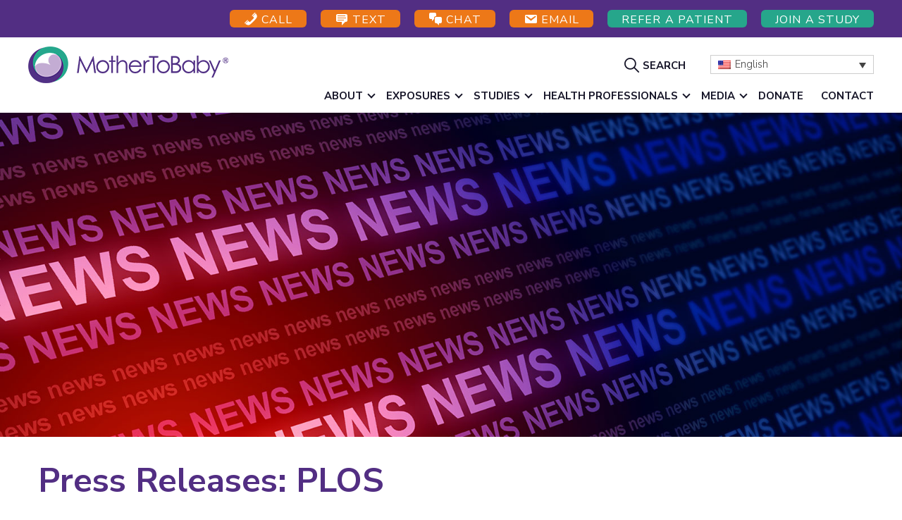

--- FILE ---
content_type: text/html; charset=UTF-8
request_url: https://mothertobaby.org/press-release-tag/plos/
body_size: 23152
content:
<!DOCTYPE html>
<html lang="en-US">
<head >
<meta charset="UTF-8" />
<meta name="viewport" content="width=device-width, initial-scale=1" />
<meta name='robots' content='index, follow, max-image-preview:large, max-snippet:-1, max-video-preview:-1' />

	<!-- This site is optimized with the Yoast SEO Premium plugin v20.13 (Yoast SEO v20.13) - https://yoast.com/wordpress/plugins/seo/ -->
	<title>PLOS Archives - MotherToBaby</title>
	<link rel="canonical" href="https://mothertobaby.org/press-release-tag/plos/" />
	<meta property="og:locale" content="en_US" />
	<meta property="og:type" content="article" />
	<meta property="og:title" content="PLOS Archives" />
	<meta property="og:url" content="https://mothertobaby.org/press-release-tag/plos/" />
	<meta property="og:site_name" content="MotherToBaby" />
	<meta name="twitter:card" content="summary_large_image" />
	<script type="application/ld+json" class="yoast-schema-graph">{"@context":"https://schema.org","@graph":[{"@type":"CollectionPage","@id":"https://mothertobaby.org/press-release-tag/plos/","url":"https://mothertobaby.org/press-release-tag/plos/","name":"PLOS Archives - MotherToBaby","isPartOf":{"@id":"https://mothertobaby.org/#website"},"primaryImageOfPage":{"@id":"https://mothertobaby.org/press-release-tag/plos/#primaryimage"},"image":{"@id":"https://mothertobaby.org/press-release-tag/plos/#primaryimage"},"thumbnailUrl":"https://mothertobaby.org/wp-content/uploads/2020/06/MotherToBaby-Media-News-Header-1600x900-1.jpg","breadcrumb":{"@id":"https://mothertobaby.org/press-release-tag/plos/#breadcrumb"},"inLanguage":"en-US"},{"@type":"ImageObject","inLanguage":"en-US","@id":"https://mothertobaby.org/press-release-tag/plos/#primaryimage","url":"https://mothertobaby.org/wp-content/uploads/2020/06/MotherToBaby-Media-News-Header-1600x900-1.jpg","contentUrl":"https://mothertobaby.org/wp-content/uploads/2020/06/MotherToBaby-Media-News-Header-1600x900-1.jpg","width":1600,"height":900},{"@type":"BreadcrumbList","@id":"https://mothertobaby.org/press-release-tag/plos/#breadcrumb","itemListElement":[{"@type":"ListItem","position":1,"name":"Home","item":"https://mothertobaby.org/"},{"@type":"ListItem","position":2,"name":"PLOS"}]},{"@type":"WebSite","@id":"https://mothertobaby.org/#website","url":"https://mothertobaby.org/","name":"MotherToBaby","description":"Medications and More during pregnancy and breastfeeding","publisher":{"@id":"https://mothertobaby.org/#organization"},"potentialAction":[{"@type":"SearchAction","target":{"@type":"EntryPoint","urlTemplate":"https://mothertobaby.org/?s={search_term_string}"},"query-input":"required name=search_term_string"}],"inLanguage":"en-US"},{"@type":"Organization","@id":"https://mothertobaby.org/#organization","name":"MotherToBaby","url":"https://mothertobaby.org/","logo":{"@type":"ImageObject","inLanguage":"en-US","@id":"https://mothertobaby.org/#/schema/logo/image/","url":"https://mothertobaby.org/wp-content/uploads/2023/06/MTB-horz-copyright-sm-1.png","contentUrl":"https://mothertobaby.org/wp-content/uploads/2023/06/MTB-horz-copyright-sm-1.png","width":284,"height":52,"caption":"MotherToBaby"},"image":{"@id":"https://mothertobaby.org/#/schema/logo/image/"}}]}</script>
	<!-- / Yoast SEO Premium plugin. -->


<script type='application/javascript'  id='pys-version-script'>console.log('PixelYourSite Free version 11.1.4.2');</script>
<link rel='dns-prefetch' href='//code.jquery.com' />
<link rel='dns-prefetch' href='//maxcdn.bootstrapcdn.com' />
<link rel='dns-prefetch' href='//cdnjs.cloudflare.com' />
<link rel='dns-prefetch' href='//ajax.googleapis.com' />
<link rel='dns-prefetch' href='//fonts.googleapis.com' />
<link rel='dns-prefetch' href='//unpkg.com' />
<link rel="alternate" type="application/rss+xml" title="MotherToBaby &raquo; Feed" href="https://mothertobaby.org/feed/" />
<link rel="alternate" type="application/rss+xml" title="MotherToBaby &raquo; PLOS Press Release Tag Feed" href="https://mothertobaby.org/press-release-tag/plos/feed/" />
<style id='wp-img-auto-sizes-contain-inline-css' type='text/css'>
img:is([sizes=auto i],[sizes^="auto," i]){contain-intrinsic-size:3000px 1500px}
/*# sourceURL=wp-img-auto-sizes-contain-inline-css */
</style>
<link rel='stylesheet' id='genesis-blocks-style-css-css' href='https://mothertobaby.org/wp-content/plugins/genesis-blocks/dist/style-blocks.build.css?ver=1749504920' type='text/css' media='all' />
<link rel='stylesheet' id='mother-to-baby-css' href='https://mothertobaby.org/wp-content/themes/mothertobaby/style.css?ver=0.0.5' type='text/css' media='all' />
<style id='wp-emoji-styles-inline-css' type='text/css'>

	img.wp-smiley, img.emoji {
		display: inline !important;
		border: none !important;
		box-shadow: none !important;
		height: 1em !important;
		width: 1em !important;
		margin: 0 0.07em !important;
		vertical-align: -0.1em !important;
		background: none !important;
		padding: 0 !important;
	}
/*# sourceURL=wp-emoji-styles-inline-css */
</style>
<link rel='stylesheet' id='wp-block-library-css' href='https://mothertobaby.org/wp-includes/css/dist/block-library/style.min.css?ver=6.9' type='text/css' media='all' />
<style id='wp-block-button-inline-css' type='text/css'>
.wp-block-button__link{align-content:center;box-sizing:border-box;cursor:pointer;display:inline-block;height:100%;text-align:center;word-break:break-word}.wp-block-button__link.aligncenter{text-align:center}.wp-block-button__link.alignright{text-align:right}:where(.wp-block-button__link){border-radius:9999px;box-shadow:none;padding:calc(.667em + 2px) calc(1.333em + 2px);text-decoration:none}.wp-block-button[style*=text-decoration] .wp-block-button__link{text-decoration:inherit}.wp-block-buttons>.wp-block-button.has-custom-width{max-width:none}.wp-block-buttons>.wp-block-button.has-custom-width .wp-block-button__link{width:100%}.wp-block-buttons>.wp-block-button.has-custom-font-size .wp-block-button__link{font-size:inherit}.wp-block-buttons>.wp-block-button.wp-block-button__width-25{width:calc(25% - var(--wp--style--block-gap, .5em)*.75)}.wp-block-buttons>.wp-block-button.wp-block-button__width-50{width:calc(50% - var(--wp--style--block-gap, .5em)*.5)}.wp-block-buttons>.wp-block-button.wp-block-button__width-75{width:calc(75% - var(--wp--style--block-gap, .5em)*.25)}.wp-block-buttons>.wp-block-button.wp-block-button__width-100{flex-basis:100%;width:100%}.wp-block-buttons.is-vertical>.wp-block-button.wp-block-button__width-25{width:25%}.wp-block-buttons.is-vertical>.wp-block-button.wp-block-button__width-50{width:50%}.wp-block-buttons.is-vertical>.wp-block-button.wp-block-button__width-75{width:75%}.wp-block-button.is-style-squared,.wp-block-button__link.wp-block-button.is-style-squared{border-radius:0}.wp-block-button.no-border-radius,.wp-block-button__link.no-border-radius{border-radius:0!important}:root :where(.wp-block-button .wp-block-button__link.is-style-outline),:root :where(.wp-block-button.is-style-outline>.wp-block-button__link){border:2px solid;padding:.667em 1.333em}:root :where(.wp-block-button .wp-block-button__link.is-style-outline:not(.has-text-color)),:root :where(.wp-block-button.is-style-outline>.wp-block-button__link:not(.has-text-color)){color:currentColor}:root :where(.wp-block-button .wp-block-button__link.is-style-outline:not(.has-background)),:root :where(.wp-block-button.is-style-outline>.wp-block-button__link:not(.has-background)){background-color:initial;background-image:none}
/*# sourceURL=https://mothertobaby.org/wp-includes/blocks/button/style.min.css */
</style>
<style id='wp-block-cover-inline-css' type='text/css'>
.wp-block-cover,.wp-block-cover-image{align-items:center;background-position:50%;box-sizing:border-box;display:flex;justify-content:center;min-height:430px;overflow:hidden;overflow:clip;padding:1em;position:relative}.wp-block-cover .has-background-dim:not([class*=-background-color]),.wp-block-cover-image .has-background-dim:not([class*=-background-color]),.wp-block-cover-image.has-background-dim:not([class*=-background-color]),.wp-block-cover.has-background-dim:not([class*=-background-color]){background-color:#000}.wp-block-cover .has-background-dim.has-background-gradient,.wp-block-cover-image .has-background-dim.has-background-gradient{background-color:initial}.wp-block-cover-image.has-background-dim:before,.wp-block-cover.has-background-dim:before{background-color:inherit;content:""}.wp-block-cover .wp-block-cover__background,.wp-block-cover .wp-block-cover__gradient-background,.wp-block-cover-image .wp-block-cover__background,.wp-block-cover-image .wp-block-cover__gradient-background,.wp-block-cover-image.has-background-dim:not(.has-background-gradient):before,.wp-block-cover.has-background-dim:not(.has-background-gradient):before{bottom:0;left:0;opacity:.5;position:absolute;right:0;top:0}.wp-block-cover-image.has-background-dim.has-background-dim-10 .wp-block-cover__background,.wp-block-cover-image.has-background-dim.has-background-dim-10 .wp-block-cover__gradient-background,.wp-block-cover-image.has-background-dim.has-background-dim-10:not(.has-background-gradient):before,.wp-block-cover.has-background-dim.has-background-dim-10 .wp-block-cover__background,.wp-block-cover.has-background-dim.has-background-dim-10 .wp-block-cover__gradient-background,.wp-block-cover.has-background-dim.has-background-dim-10:not(.has-background-gradient):before{opacity:.1}.wp-block-cover-image.has-background-dim.has-background-dim-20 .wp-block-cover__background,.wp-block-cover-image.has-background-dim.has-background-dim-20 .wp-block-cover__gradient-background,.wp-block-cover-image.has-background-dim.has-background-dim-20:not(.has-background-gradient):before,.wp-block-cover.has-background-dim.has-background-dim-20 .wp-block-cover__background,.wp-block-cover.has-background-dim.has-background-dim-20 .wp-block-cover__gradient-background,.wp-block-cover.has-background-dim.has-background-dim-20:not(.has-background-gradient):before{opacity:.2}.wp-block-cover-image.has-background-dim.has-background-dim-30 .wp-block-cover__background,.wp-block-cover-image.has-background-dim.has-background-dim-30 .wp-block-cover__gradient-background,.wp-block-cover-image.has-background-dim.has-background-dim-30:not(.has-background-gradient):before,.wp-block-cover.has-background-dim.has-background-dim-30 .wp-block-cover__background,.wp-block-cover.has-background-dim.has-background-dim-30 .wp-block-cover__gradient-background,.wp-block-cover.has-background-dim.has-background-dim-30:not(.has-background-gradient):before{opacity:.3}.wp-block-cover-image.has-background-dim.has-background-dim-40 .wp-block-cover__background,.wp-block-cover-image.has-background-dim.has-background-dim-40 .wp-block-cover__gradient-background,.wp-block-cover-image.has-background-dim.has-background-dim-40:not(.has-background-gradient):before,.wp-block-cover.has-background-dim.has-background-dim-40 .wp-block-cover__background,.wp-block-cover.has-background-dim.has-background-dim-40 .wp-block-cover__gradient-background,.wp-block-cover.has-background-dim.has-background-dim-40:not(.has-background-gradient):before{opacity:.4}.wp-block-cover-image.has-background-dim.has-background-dim-50 .wp-block-cover__background,.wp-block-cover-image.has-background-dim.has-background-dim-50 .wp-block-cover__gradient-background,.wp-block-cover-image.has-background-dim.has-background-dim-50:not(.has-background-gradient):before,.wp-block-cover.has-background-dim.has-background-dim-50 .wp-block-cover__background,.wp-block-cover.has-background-dim.has-background-dim-50 .wp-block-cover__gradient-background,.wp-block-cover.has-background-dim.has-background-dim-50:not(.has-background-gradient):before{opacity:.5}.wp-block-cover-image.has-background-dim.has-background-dim-60 .wp-block-cover__background,.wp-block-cover-image.has-background-dim.has-background-dim-60 .wp-block-cover__gradient-background,.wp-block-cover-image.has-background-dim.has-background-dim-60:not(.has-background-gradient):before,.wp-block-cover.has-background-dim.has-background-dim-60 .wp-block-cover__background,.wp-block-cover.has-background-dim.has-background-dim-60 .wp-block-cover__gradient-background,.wp-block-cover.has-background-dim.has-background-dim-60:not(.has-background-gradient):before{opacity:.6}.wp-block-cover-image.has-background-dim.has-background-dim-70 .wp-block-cover__background,.wp-block-cover-image.has-background-dim.has-background-dim-70 .wp-block-cover__gradient-background,.wp-block-cover-image.has-background-dim.has-background-dim-70:not(.has-background-gradient):before,.wp-block-cover.has-background-dim.has-background-dim-70 .wp-block-cover__background,.wp-block-cover.has-background-dim.has-background-dim-70 .wp-block-cover__gradient-background,.wp-block-cover.has-background-dim.has-background-dim-70:not(.has-background-gradient):before{opacity:.7}.wp-block-cover-image.has-background-dim.has-background-dim-80 .wp-block-cover__background,.wp-block-cover-image.has-background-dim.has-background-dim-80 .wp-block-cover__gradient-background,.wp-block-cover-image.has-background-dim.has-background-dim-80:not(.has-background-gradient):before,.wp-block-cover.has-background-dim.has-background-dim-80 .wp-block-cover__background,.wp-block-cover.has-background-dim.has-background-dim-80 .wp-block-cover__gradient-background,.wp-block-cover.has-background-dim.has-background-dim-80:not(.has-background-gradient):before{opacity:.8}.wp-block-cover-image.has-background-dim.has-background-dim-90 .wp-block-cover__background,.wp-block-cover-image.has-background-dim.has-background-dim-90 .wp-block-cover__gradient-background,.wp-block-cover-image.has-background-dim.has-background-dim-90:not(.has-background-gradient):before,.wp-block-cover.has-background-dim.has-background-dim-90 .wp-block-cover__background,.wp-block-cover.has-background-dim.has-background-dim-90 .wp-block-cover__gradient-background,.wp-block-cover.has-background-dim.has-background-dim-90:not(.has-background-gradient):before{opacity:.9}.wp-block-cover-image.has-background-dim.has-background-dim-100 .wp-block-cover__background,.wp-block-cover-image.has-background-dim.has-background-dim-100 .wp-block-cover__gradient-background,.wp-block-cover-image.has-background-dim.has-background-dim-100:not(.has-background-gradient):before,.wp-block-cover.has-background-dim.has-background-dim-100 .wp-block-cover__background,.wp-block-cover.has-background-dim.has-background-dim-100 .wp-block-cover__gradient-background,.wp-block-cover.has-background-dim.has-background-dim-100:not(.has-background-gradient):before{opacity:1}.wp-block-cover .wp-block-cover__background.has-background-dim.has-background-dim-0,.wp-block-cover .wp-block-cover__gradient-background.has-background-dim.has-background-dim-0,.wp-block-cover-image .wp-block-cover__background.has-background-dim.has-background-dim-0,.wp-block-cover-image .wp-block-cover__gradient-background.has-background-dim.has-background-dim-0{opacity:0}.wp-block-cover .wp-block-cover__background.has-background-dim.has-background-dim-10,.wp-block-cover .wp-block-cover__gradient-background.has-background-dim.has-background-dim-10,.wp-block-cover-image .wp-block-cover__background.has-background-dim.has-background-dim-10,.wp-block-cover-image .wp-block-cover__gradient-background.has-background-dim.has-background-dim-10{opacity:.1}.wp-block-cover .wp-block-cover__background.has-background-dim.has-background-dim-20,.wp-block-cover .wp-block-cover__gradient-background.has-background-dim.has-background-dim-20,.wp-block-cover-image .wp-block-cover__background.has-background-dim.has-background-dim-20,.wp-block-cover-image .wp-block-cover__gradient-background.has-background-dim.has-background-dim-20{opacity:.2}.wp-block-cover .wp-block-cover__background.has-background-dim.has-background-dim-30,.wp-block-cover .wp-block-cover__gradient-background.has-background-dim.has-background-dim-30,.wp-block-cover-image .wp-block-cover__background.has-background-dim.has-background-dim-30,.wp-block-cover-image .wp-block-cover__gradient-background.has-background-dim.has-background-dim-30{opacity:.3}.wp-block-cover .wp-block-cover__background.has-background-dim.has-background-dim-40,.wp-block-cover .wp-block-cover__gradient-background.has-background-dim.has-background-dim-40,.wp-block-cover-image .wp-block-cover__background.has-background-dim.has-background-dim-40,.wp-block-cover-image .wp-block-cover__gradient-background.has-background-dim.has-background-dim-40{opacity:.4}.wp-block-cover .wp-block-cover__background.has-background-dim.has-background-dim-50,.wp-block-cover .wp-block-cover__gradient-background.has-background-dim.has-background-dim-50,.wp-block-cover-image .wp-block-cover__background.has-background-dim.has-background-dim-50,.wp-block-cover-image .wp-block-cover__gradient-background.has-background-dim.has-background-dim-50{opacity:.5}.wp-block-cover .wp-block-cover__background.has-background-dim.has-background-dim-60,.wp-block-cover .wp-block-cover__gradient-background.has-background-dim.has-background-dim-60,.wp-block-cover-image .wp-block-cover__background.has-background-dim.has-background-dim-60,.wp-block-cover-image .wp-block-cover__gradient-background.has-background-dim.has-background-dim-60{opacity:.6}.wp-block-cover .wp-block-cover__background.has-background-dim.has-background-dim-70,.wp-block-cover .wp-block-cover__gradient-background.has-background-dim.has-background-dim-70,.wp-block-cover-image .wp-block-cover__background.has-background-dim.has-background-dim-70,.wp-block-cover-image .wp-block-cover__gradient-background.has-background-dim.has-background-dim-70{opacity:.7}.wp-block-cover .wp-block-cover__background.has-background-dim.has-background-dim-80,.wp-block-cover .wp-block-cover__gradient-background.has-background-dim.has-background-dim-80,.wp-block-cover-image .wp-block-cover__background.has-background-dim.has-background-dim-80,.wp-block-cover-image .wp-block-cover__gradient-background.has-background-dim.has-background-dim-80{opacity:.8}.wp-block-cover .wp-block-cover__background.has-background-dim.has-background-dim-90,.wp-block-cover .wp-block-cover__gradient-background.has-background-dim.has-background-dim-90,.wp-block-cover-image .wp-block-cover__background.has-background-dim.has-background-dim-90,.wp-block-cover-image .wp-block-cover__gradient-background.has-background-dim.has-background-dim-90{opacity:.9}.wp-block-cover .wp-block-cover__background.has-background-dim.has-background-dim-100,.wp-block-cover .wp-block-cover__gradient-background.has-background-dim.has-background-dim-100,.wp-block-cover-image .wp-block-cover__background.has-background-dim.has-background-dim-100,.wp-block-cover-image .wp-block-cover__gradient-background.has-background-dim.has-background-dim-100{opacity:1}.wp-block-cover-image.alignleft,.wp-block-cover-image.alignright,.wp-block-cover.alignleft,.wp-block-cover.alignright{max-width:420px;width:100%}.wp-block-cover-image.aligncenter,.wp-block-cover-image.alignleft,.wp-block-cover-image.alignright,.wp-block-cover.aligncenter,.wp-block-cover.alignleft,.wp-block-cover.alignright{display:flex}.wp-block-cover .wp-block-cover__inner-container,.wp-block-cover-image .wp-block-cover__inner-container{color:inherit;position:relative;width:100%}.wp-block-cover-image.is-position-top-left,.wp-block-cover.is-position-top-left{align-items:flex-start;justify-content:flex-start}.wp-block-cover-image.is-position-top-center,.wp-block-cover.is-position-top-center{align-items:flex-start;justify-content:center}.wp-block-cover-image.is-position-top-right,.wp-block-cover.is-position-top-right{align-items:flex-start;justify-content:flex-end}.wp-block-cover-image.is-position-center-left,.wp-block-cover.is-position-center-left{align-items:center;justify-content:flex-start}.wp-block-cover-image.is-position-center-center,.wp-block-cover.is-position-center-center{align-items:center;justify-content:center}.wp-block-cover-image.is-position-center-right,.wp-block-cover.is-position-center-right{align-items:center;justify-content:flex-end}.wp-block-cover-image.is-position-bottom-left,.wp-block-cover.is-position-bottom-left{align-items:flex-end;justify-content:flex-start}.wp-block-cover-image.is-position-bottom-center,.wp-block-cover.is-position-bottom-center{align-items:flex-end;justify-content:center}.wp-block-cover-image.is-position-bottom-right,.wp-block-cover.is-position-bottom-right{align-items:flex-end;justify-content:flex-end}.wp-block-cover-image.has-custom-content-position.has-custom-content-position .wp-block-cover__inner-container,.wp-block-cover.has-custom-content-position.has-custom-content-position .wp-block-cover__inner-container{margin:0}.wp-block-cover-image.has-custom-content-position.has-custom-content-position.is-position-bottom-left .wp-block-cover__inner-container,.wp-block-cover-image.has-custom-content-position.has-custom-content-position.is-position-bottom-right .wp-block-cover__inner-container,.wp-block-cover-image.has-custom-content-position.has-custom-content-position.is-position-center-left .wp-block-cover__inner-container,.wp-block-cover-image.has-custom-content-position.has-custom-content-position.is-position-center-right .wp-block-cover__inner-container,.wp-block-cover-image.has-custom-content-position.has-custom-content-position.is-position-top-left .wp-block-cover__inner-container,.wp-block-cover-image.has-custom-content-position.has-custom-content-position.is-position-top-right .wp-block-cover__inner-container,.wp-block-cover.has-custom-content-position.has-custom-content-position.is-position-bottom-left .wp-block-cover__inner-container,.wp-block-cover.has-custom-content-position.has-custom-content-position.is-position-bottom-right .wp-block-cover__inner-container,.wp-block-cover.has-custom-content-position.has-custom-content-position.is-position-center-left .wp-block-cover__inner-container,.wp-block-cover.has-custom-content-position.has-custom-content-position.is-position-center-right .wp-block-cover__inner-container,.wp-block-cover.has-custom-content-position.has-custom-content-position.is-position-top-left .wp-block-cover__inner-container,.wp-block-cover.has-custom-content-position.has-custom-content-position.is-position-top-right .wp-block-cover__inner-container{margin:0;width:auto}.wp-block-cover .wp-block-cover__image-background,.wp-block-cover video.wp-block-cover__video-background,.wp-block-cover-image .wp-block-cover__image-background,.wp-block-cover-image video.wp-block-cover__video-background{border:none;bottom:0;box-shadow:none;height:100%;left:0;margin:0;max-height:none;max-width:none;object-fit:cover;outline:none;padding:0;position:absolute;right:0;top:0;width:100%}.wp-block-cover-image.has-parallax,.wp-block-cover.has-parallax,.wp-block-cover__image-background.has-parallax,video.wp-block-cover__video-background.has-parallax{background-attachment:fixed;background-repeat:no-repeat;background-size:cover}@supports (-webkit-touch-callout:inherit){.wp-block-cover-image.has-parallax,.wp-block-cover.has-parallax,.wp-block-cover__image-background.has-parallax,video.wp-block-cover__video-background.has-parallax{background-attachment:scroll}}@media (prefers-reduced-motion:reduce){.wp-block-cover-image.has-parallax,.wp-block-cover.has-parallax,.wp-block-cover__image-background.has-parallax,video.wp-block-cover__video-background.has-parallax{background-attachment:scroll}}.wp-block-cover-image.is-repeated,.wp-block-cover.is-repeated,.wp-block-cover__image-background.is-repeated,video.wp-block-cover__video-background.is-repeated{background-repeat:repeat;background-size:auto}.wp-block-cover-image-text,.wp-block-cover-image-text a,.wp-block-cover-image-text a:active,.wp-block-cover-image-text a:focus,.wp-block-cover-image-text a:hover,.wp-block-cover-text,.wp-block-cover-text a,.wp-block-cover-text a:active,.wp-block-cover-text a:focus,.wp-block-cover-text a:hover,section.wp-block-cover-image h2,section.wp-block-cover-image h2 a,section.wp-block-cover-image h2 a:active,section.wp-block-cover-image h2 a:focus,section.wp-block-cover-image h2 a:hover{color:#fff}.wp-block-cover-image .wp-block-cover.has-left-content{justify-content:flex-start}.wp-block-cover-image .wp-block-cover.has-right-content{justify-content:flex-end}.wp-block-cover-image.has-left-content .wp-block-cover-image-text,.wp-block-cover.has-left-content .wp-block-cover-text,section.wp-block-cover-image.has-left-content>h2{margin-left:0;text-align:left}.wp-block-cover-image.has-right-content .wp-block-cover-image-text,.wp-block-cover.has-right-content .wp-block-cover-text,section.wp-block-cover-image.has-right-content>h2{margin-right:0;text-align:right}.wp-block-cover .wp-block-cover-text,.wp-block-cover-image .wp-block-cover-image-text,section.wp-block-cover-image>h2{font-size:2em;line-height:1.25;margin-bottom:0;max-width:840px;padding:.44em;text-align:center;z-index:1}:where(.wp-block-cover-image:not(.has-text-color)),:where(.wp-block-cover:not(.has-text-color)){color:#fff}:where(.wp-block-cover-image.is-light:not(.has-text-color)),:where(.wp-block-cover.is-light:not(.has-text-color)){color:#000}:root :where(.wp-block-cover h1:not(.has-text-color)),:root :where(.wp-block-cover h2:not(.has-text-color)),:root :where(.wp-block-cover h3:not(.has-text-color)),:root :where(.wp-block-cover h4:not(.has-text-color)),:root :where(.wp-block-cover h5:not(.has-text-color)),:root :where(.wp-block-cover h6:not(.has-text-color)),:root :where(.wp-block-cover p:not(.has-text-color)){color:inherit}body:not(.editor-styles-wrapper) .wp-block-cover:not(.wp-block-cover:has(.wp-block-cover__background+.wp-block-cover__inner-container)) .wp-block-cover__image-background,body:not(.editor-styles-wrapper) .wp-block-cover:not(.wp-block-cover:has(.wp-block-cover__background+.wp-block-cover__inner-container)) .wp-block-cover__video-background{z-index:0}body:not(.editor-styles-wrapper) .wp-block-cover:not(.wp-block-cover:has(.wp-block-cover__background+.wp-block-cover__inner-container)) .wp-block-cover__background,body:not(.editor-styles-wrapper) .wp-block-cover:not(.wp-block-cover:has(.wp-block-cover__background+.wp-block-cover__inner-container)) .wp-block-cover__gradient-background,body:not(.editor-styles-wrapper) .wp-block-cover:not(.wp-block-cover:has(.wp-block-cover__background+.wp-block-cover__inner-container)) .wp-block-cover__inner-container,body:not(.editor-styles-wrapper) .wp-block-cover:not(.wp-block-cover:has(.wp-block-cover__background+.wp-block-cover__inner-container)).has-background-dim:not(.has-background-gradient):before{z-index:1}.has-modal-open body:not(.editor-styles-wrapper) .wp-block-cover:not(.wp-block-cover:has(.wp-block-cover__background+.wp-block-cover__inner-container)) .wp-block-cover__inner-container{z-index:auto}
/*# sourceURL=https://mothertobaby.org/wp-includes/blocks/cover/style.min.css */
</style>
<style id='wp-block-heading-inline-css' type='text/css'>
h1:where(.wp-block-heading).has-background,h2:where(.wp-block-heading).has-background,h3:where(.wp-block-heading).has-background,h4:where(.wp-block-heading).has-background,h5:where(.wp-block-heading).has-background,h6:where(.wp-block-heading).has-background{padding:1.25em 2.375em}h1.has-text-align-left[style*=writing-mode]:where([style*=vertical-lr]),h1.has-text-align-right[style*=writing-mode]:where([style*=vertical-rl]),h2.has-text-align-left[style*=writing-mode]:where([style*=vertical-lr]),h2.has-text-align-right[style*=writing-mode]:where([style*=vertical-rl]),h3.has-text-align-left[style*=writing-mode]:where([style*=vertical-lr]),h3.has-text-align-right[style*=writing-mode]:where([style*=vertical-rl]),h4.has-text-align-left[style*=writing-mode]:where([style*=vertical-lr]),h4.has-text-align-right[style*=writing-mode]:where([style*=vertical-rl]),h5.has-text-align-left[style*=writing-mode]:where([style*=vertical-lr]),h5.has-text-align-right[style*=writing-mode]:where([style*=vertical-rl]),h6.has-text-align-left[style*=writing-mode]:where([style*=vertical-lr]),h6.has-text-align-right[style*=writing-mode]:where([style*=vertical-rl]){rotate:180deg}
/*# sourceURL=https://mothertobaby.org/wp-includes/blocks/heading/style.min.css */
</style>
<style id='wp-block-buttons-inline-css' type='text/css'>
.wp-block-buttons{box-sizing:border-box}.wp-block-buttons.is-vertical{flex-direction:column}.wp-block-buttons.is-vertical>.wp-block-button:last-child{margin-bottom:0}.wp-block-buttons>.wp-block-button{display:inline-block;margin:0}.wp-block-buttons.is-content-justification-left{justify-content:flex-start}.wp-block-buttons.is-content-justification-left.is-vertical{align-items:flex-start}.wp-block-buttons.is-content-justification-center{justify-content:center}.wp-block-buttons.is-content-justification-center.is-vertical{align-items:center}.wp-block-buttons.is-content-justification-right{justify-content:flex-end}.wp-block-buttons.is-content-justification-right.is-vertical{align-items:flex-end}.wp-block-buttons.is-content-justification-space-between{justify-content:space-between}.wp-block-buttons.aligncenter{text-align:center}.wp-block-buttons:not(.is-content-justification-space-between,.is-content-justification-right,.is-content-justification-left,.is-content-justification-center) .wp-block-button.aligncenter{margin-left:auto;margin-right:auto;width:100%}.wp-block-buttons[style*=text-decoration] .wp-block-button,.wp-block-buttons[style*=text-decoration] .wp-block-button__link{text-decoration:inherit}.wp-block-buttons.has-custom-font-size .wp-block-button__link{font-size:inherit}.wp-block-buttons .wp-block-button__link{width:100%}.wp-block-button.aligncenter{text-align:center}
/*# sourceURL=https://mothertobaby.org/wp-includes/blocks/buttons/style.min.css */
</style>
<style id='wp-block-paragraph-inline-css' type='text/css'>
.is-small-text{font-size:.875em}.is-regular-text{font-size:1em}.is-large-text{font-size:2.25em}.is-larger-text{font-size:3em}.has-drop-cap:not(:focus):first-letter{float:left;font-size:8.4em;font-style:normal;font-weight:100;line-height:.68;margin:.05em .1em 0 0;text-transform:uppercase}body.rtl .has-drop-cap:not(:focus):first-letter{float:none;margin-left:.1em}p.has-drop-cap.has-background{overflow:hidden}:root :where(p.has-background){padding:1.25em 2.375em}:where(p.has-text-color:not(.has-link-color)) a{color:inherit}p.has-text-align-left[style*="writing-mode:vertical-lr"],p.has-text-align-right[style*="writing-mode:vertical-rl"]{rotate:180deg}
/*# sourceURL=https://mothertobaby.org/wp-includes/blocks/paragraph/style.min.css */
</style>
<link rel='stylesheet' id='wc-blocks-style-css' href='https://mothertobaby.org/wp-content/plugins/woocommerce/assets/client/blocks/wc-blocks.css?ver=wc-10.3.6' type='text/css' media='all' />
<style id='global-styles-inline-css' type='text/css'>
:root{--wp--preset--aspect-ratio--square: 1;--wp--preset--aspect-ratio--4-3: 4/3;--wp--preset--aspect-ratio--3-4: 3/4;--wp--preset--aspect-ratio--3-2: 3/2;--wp--preset--aspect-ratio--2-3: 2/3;--wp--preset--aspect-ratio--16-9: 16/9;--wp--preset--aspect-ratio--9-16: 9/16;--wp--preset--color--black: #000000;--wp--preset--color--cyan-bluish-gray: #abb8c3;--wp--preset--color--white: #ffffff;--wp--preset--color--pale-pink: #f78da7;--wp--preset--color--vivid-red: #cf2e2e;--wp--preset--color--luminous-vivid-orange: #ff6900;--wp--preset--color--luminous-vivid-amber: #fcb900;--wp--preset--color--light-green-cyan: #7bdcb5;--wp--preset--color--vivid-green-cyan: #00d084;--wp--preset--color--pale-cyan-blue: #8ed1fc;--wp--preset--color--vivid-cyan-blue: #0693e3;--wp--preset--color--vivid-purple: #9b51e0;--wp--preset--color--purple-2: #1b0f2b;--wp--preset--color--purple-1: #42256a;--wp--preset--color--primary-purple: #522e83;--wp--preset--color--purple-plus-1: #7a47bf;--wp--preset--color--purple-plus-2: #c3ace2;--wp--preset--color--purple-plus-3: #f0ebf8;--wp--preset--color--green-2: #0a2a23;--wp--preset--color--green-1: #196f5d;--wp--preset--color--primary-green: #26a68b;--wp--preset--color--green-plus-1: #67dcc3;--wp--preset--color--green-plus-2: #acecde;--wp--preset--color--green-plus-3: #e3f9f4;--wp--preset--color--orange-1: #c3600f;--wp--preset--color--orange-cta: #ed7818;--wp--preset--color--orange-plus-1: #f8cba6;--wp--preset--color--neutral-1: #161528;--wp--preset--color--neutral: #5F5F5F;--wp--preset--color--neutral-plus-1: #b4b4b4;--wp--preset--color--neutral-plus-2: #F9F9FF;--wp--preset--gradient--vivid-cyan-blue-to-vivid-purple: linear-gradient(135deg,rgb(6,147,227) 0%,rgb(155,81,224) 100%);--wp--preset--gradient--light-green-cyan-to-vivid-green-cyan: linear-gradient(135deg,rgb(122,220,180) 0%,rgb(0,208,130) 100%);--wp--preset--gradient--luminous-vivid-amber-to-luminous-vivid-orange: linear-gradient(135deg,rgb(252,185,0) 0%,rgb(255,105,0) 100%);--wp--preset--gradient--luminous-vivid-orange-to-vivid-red: linear-gradient(135deg,rgb(255,105,0) 0%,rgb(207,46,46) 100%);--wp--preset--gradient--very-light-gray-to-cyan-bluish-gray: linear-gradient(135deg,rgb(238,238,238) 0%,rgb(169,184,195) 100%);--wp--preset--gradient--cool-to-warm-spectrum: linear-gradient(135deg,rgb(74,234,220) 0%,rgb(151,120,209) 20%,rgb(207,42,186) 40%,rgb(238,44,130) 60%,rgb(251,105,98) 80%,rgb(254,248,76) 100%);--wp--preset--gradient--blush-light-purple: linear-gradient(135deg,rgb(255,206,236) 0%,rgb(152,150,240) 100%);--wp--preset--gradient--blush-bordeaux: linear-gradient(135deg,rgb(254,205,165) 0%,rgb(254,45,45) 50%,rgb(107,0,62) 100%);--wp--preset--gradient--luminous-dusk: linear-gradient(135deg,rgb(255,203,112) 0%,rgb(199,81,192) 50%,rgb(65,88,208) 100%);--wp--preset--gradient--pale-ocean: linear-gradient(135deg,rgb(255,245,203) 0%,rgb(182,227,212) 50%,rgb(51,167,181) 100%);--wp--preset--gradient--electric-grass: linear-gradient(135deg,rgb(202,248,128) 0%,rgb(113,206,126) 100%);--wp--preset--gradient--midnight: linear-gradient(135deg,rgb(2,3,129) 0%,rgb(40,116,252) 100%);--wp--preset--font-size--small: 14px;--wp--preset--font-size--medium: 20px;--wp--preset--font-size--large: 22px;--wp--preset--font-size--x-large: 42px;--wp--preset--font-size--normal: 18px;--wp--preset--font-size--larger: 26px;--wp--preset--spacing--20: 0.44rem;--wp--preset--spacing--30: 0.67rem;--wp--preset--spacing--40: 1rem;--wp--preset--spacing--50: 1.5rem;--wp--preset--spacing--60: 2.25rem;--wp--preset--spacing--70: 3.38rem;--wp--preset--spacing--80: 5.06rem;--wp--preset--shadow--natural: 6px 6px 9px rgba(0, 0, 0, 0.2);--wp--preset--shadow--deep: 12px 12px 50px rgba(0, 0, 0, 0.4);--wp--preset--shadow--sharp: 6px 6px 0px rgba(0, 0, 0, 0.2);--wp--preset--shadow--outlined: 6px 6px 0px -3px rgb(255, 255, 255), 6px 6px rgb(0, 0, 0);--wp--preset--shadow--crisp: 6px 6px 0px rgb(0, 0, 0);}:where(.is-layout-flex){gap: 0.5em;}:where(.is-layout-grid){gap: 0.5em;}body .is-layout-flex{display: flex;}.is-layout-flex{flex-wrap: wrap;align-items: center;}.is-layout-flex > :is(*, div){margin: 0;}body .is-layout-grid{display: grid;}.is-layout-grid > :is(*, div){margin: 0;}:where(.wp-block-columns.is-layout-flex){gap: 2em;}:where(.wp-block-columns.is-layout-grid){gap: 2em;}:where(.wp-block-post-template.is-layout-flex){gap: 1.25em;}:where(.wp-block-post-template.is-layout-grid){gap: 1.25em;}.has-black-color{color: var(--wp--preset--color--black) !important;}.has-cyan-bluish-gray-color{color: var(--wp--preset--color--cyan-bluish-gray) !important;}.has-white-color{color: var(--wp--preset--color--white) !important;}.has-pale-pink-color{color: var(--wp--preset--color--pale-pink) !important;}.has-vivid-red-color{color: var(--wp--preset--color--vivid-red) !important;}.has-luminous-vivid-orange-color{color: var(--wp--preset--color--luminous-vivid-orange) !important;}.has-luminous-vivid-amber-color{color: var(--wp--preset--color--luminous-vivid-amber) !important;}.has-light-green-cyan-color{color: var(--wp--preset--color--light-green-cyan) !important;}.has-vivid-green-cyan-color{color: var(--wp--preset--color--vivid-green-cyan) !important;}.has-pale-cyan-blue-color{color: var(--wp--preset--color--pale-cyan-blue) !important;}.has-vivid-cyan-blue-color{color: var(--wp--preset--color--vivid-cyan-blue) !important;}.has-vivid-purple-color{color: var(--wp--preset--color--vivid-purple) !important;}.has-black-background-color{background-color: var(--wp--preset--color--black) !important;}.has-cyan-bluish-gray-background-color{background-color: var(--wp--preset--color--cyan-bluish-gray) !important;}.has-white-background-color{background-color: var(--wp--preset--color--white) !important;}.has-pale-pink-background-color{background-color: var(--wp--preset--color--pale-pink) !important;}.has-vivid-red-background-color{background-color: var(--wp--preset--color--vivid-red) !important;}.has-luminous-vivid-orange-background-color{background-color: var(--wp--preset--color--luminous-vivid-orange) !important;}.has-luminous-vivid-amber-background-color{background-color: var(--wp--preset--color--luminous-vivid-amber) !important;}.has-light-green-cyan-background-color{background-color: var(--wp--preset--color--light-green-cyan) !important;}.has-vivid-green-cyan-background-color{background-color: var(--wp--preset--color--vivid-green-cyan) !important;}.has-pale-cyan-blue-background-color{background-color: var(--wp--preset--color--pale-cyan-blue) !important;}.has-vivid-cyan-blue-background-color{background-color: var(--wp--preset--color--vivid-cyan-blue) !important;}.has-vivid-purple-background-color{background-color: var(--wp--preset--color--vivid-purple) !important;}.has-black-border-color{border-color: var(--wp--preset--color--black) !important;}.has-cyan-bluish-gray-border-color{border-color: var(--wp--preset--color--cyan-bluish-gray) !important;}.has-white-border-color{border-color: var(--wp--preset--color--white) !important;}.has-pale-pink-border-color{border-color: var(--wp--preset--color--pale-pink) !important;}.has-vivid-red-border-color{border-color: var(--wp--preset--color--vivid-red) !important;}.has-luminous-vivid-orange-border-color{border-color: var(--wp--preset--color--luminous-vivid-orange) !important;}.has-luminous-vivid-amber-border-color{border-color: var(--wp--preset--color--luminous-vivid-amber) !important;}.has-light-green-cyan-border-color{border-color: var(--wp--preset--color--light-green-cyan) !important;}.has-vivid-green-cyan-border-color{border-color: var(--wp--preset--color--vivid-green-cyan) !important;}.has-pale-cyan-blue-border-color{border-color: var(--wp--preset--color--pale-cyan-blue) !important;}.has-vivid-cyan-blue-border-color{border-color: var(--wp--preset--color--vivid-cyan-blue) !important;}.has-vivid-purple-border-color{border-color: var(--wp--preset--color--vivid-purple) !important;}.has-vivid-cyan-blue-to-vivid-purple-gradient-background{background: var(--wp--preset--gradient--vivid-cyan-blue-to-vivid-purple) !important;}.has-light-green-cyan-to-vivid-green-cyan-gradient-background{background: var(--wp--preset--gradient--light-green-cyan-to-vivid-green-cyan) !important;}.has-luminous-vivid-amber-to-luminous-vivid-orange-gradient-background{background: var(--wp--preset--gradient--luminous-vivid-amber-to-luminous-vivid-orange) !important;}.has-luminous-vivid-orange-to-vivid-red-gradient-background{background: var(--wp--preset--gradient--luminous-vivid-orange-to-vivid-red) !important;}.has-very-light-gray-to-cyan-bluish-gray-gradient-background{background: var(--wp--preset--gradient--very-light-gray-to-cyan-bluish-gray) !important;}.has-cool-to-warm-spectrum-gradient-background{background: var(--wp--preset--gradient--cool-to-warm-spectrum) !important;}.has-blush-light-purple-gradient-background{background: var(--wp--preset--gradient--blush-light-purple) !important;}.has-blush-bordeaux-gradient-background{background: var(--wp--preset--gradient--blush-bordeaux) !important;}.has-luminous-dusk-gradient-background{background: var(--wp--preset--gradient--luminous-dusk) !important;}.has-pale-ocean-gradient-background{background: var(--wp--preset--gradient--pale-ocean) !important;}.has-electric-grass-gradient-background{background: var(--wp--preset--gradient--electric-grass) !important;}.has-midnight-gradient-background{background: var(--wp--preset--gradient--midnight) !important;}.has-small-font-size{font-size: var(--wp--preset--font-size--small) !important;}.has-medium-font-size{font-size: var(--wp--preset--font-size--medium) !important;}.has-large-font-size{font-size: var(--wp--preset--font-size--large) !important;}.has-x-large-font-size{font-size: var(--wp--preset--font-size--x-large) !important;}
/*# sourceURL=global-styles-inline-css */
</style>
<style id='core-block-supports-inline-css' type='text/css'>
.wp-container-core-buttons-is-layout-16018d1d{justify-content:center;}
/*# sourceURL=core-block-supports-inline-css */
</style>

<style id='classic-theme-styles-inline-css' type='text/css'>
/*! This file is auto-generated */
.wp-block-button__link{color:#fff;background-color:#32373c;border-radius:9999px;box-shadow:none;text-decoration:none;padding:calc(.667em + 2px) calc(1.333em + 2px);font-size:1.125em}.wp-block-file__button{background:#32373c;color:#fff;text-decoration:none}
/*# sourceURL=/wp-includes/css/classic-themes.min.css */
</style>
<link rel='stylesheet' id='bootstrap-css-css' href='https://mothertobaby.org/wp-content/themes/mothertobaby/css/bootstrap-iso/bootstrap-iso.css?ver=6.9' type='text/css' media='all' />
<link rel='stylesheet' id='bootstrap-multi-css-css' href='//cdnjs.cloudflare.com/ajax/libs/bootstrap-multiselect/0.9.13/css/bootstrap-multiselect.css?ver=6.9' type='text/css' media='all' />
<link rel='stylesheet' id='jquery-ui-css-css' href='//cdnjs.cloudflare.com/ajax/libs/jqueryui/1.12.1/themes/blitzer/jquery-ui.min.css?ver=6.9' type='text/css' media='all' />
<link rel='stylesheet' id='jquery-ui-theme-css-css' href='//cdnjs.cloudflare.com/ajax/libs/jqueryui/1.12.1/themes/blitzer/theme.min.css?ver=6.9' type='text/css' media='all' />
<link rel='stylesheet' id='joyn-css-css' href='https://mothertobaby.org/wp-content/themes/mothertobaby/css/JoynCSS.css?ver=6.9' type='text/css' media='all' />
<link rel='stylesheet' id='mother-to-baby-gutenberg-css' href='https://mothertobaby.org/wp-content/themes/mothertobaby/lib/gutenberg/front-end.css?ver=0.0.5' type='text/css' media='all' />
<style id='mother-to-baby-gutenberg-inline-css' type='text/css'>
.gb-block-post-grid .gb-post-grid-items .gb-block-post-grid-title a:hover {
	color: #26a68b;
}

.site-container .wp-block-button .wp-block-button__link {
	background-color: #26a68b;
}

.wp-block-button .wp-block-button__link:not(.has-background),
.wp-block-button .wp-block-button__link:not(.has-background):focus,
.wp-block-button .wp-block-button__link:not(.has-background):hover {
	color: #ffffff;
}

.site-container .wp-block-button.is-style-outline .wp-block-button__link {
	color: #26a68b;
}

.site-container .wp-block-button.is-style-outline .wp-block-button__link:focus,
.site-container .wp-block-button.is-style-outline .wp-block-button__link:hover {
	color: none;
}		.site-container .has-small-font-size {
			font-size: 14px;
		}		.site-container .has-normal-font-size {
			font-size: 18px;
		}		.site-container .has-large-font-size {
			font-size: 22px;
		}		.site-container .has-larger-font-size {
			font-size: 26px;
		}		.site-container .has-purple-2-color,
		.site-container .wp-block-button .wp-block-button__link.has-purple-2-color,
		.site-container .wp-block-button.is-style-outline .wp-block-button__link.has-purple-2-color {
			color: #1b0f2b;
		}

		.site-container .has-purple-2-background-color,
		.site-container .wp-block-button .wp-block-button__link.has-purple-2-background-color,
		.site-container .wp-block-pullquote.is-style-solid-color.has-purple-2-background-color {
			background-color: #1b0f2b;
		}		.site-container .has-purple-1-color,
		.site-container .wp-block-button .wp-block-button__link.has-purple-1-color,
		.site-container .wp-block-button.is-style-outline .wp-block-button__link.has-purple-1-color {
			color: #42256a;
		}

		.site-container .has-purple-1-background-color,
		.site-container .wp-block-button .wp-block-button__link.has-purple-1-background-color,
		.site-container .wp-block-pullquote.is-style-solid-color.has-purple-1-background-color {
			background-color: #42256a;
		}		.site-container .has-primary-purple-color,
		.site-container .wp-block-button .wp-block-button__link.has-primary-purple-color,
		.site-container .wp-block-button.is-style-outline .wp-block-button__link.has-primary-purple-color {
			color: #522e83;
		}

		.site-container .has-primary-purple-background-color,
		.site-container .wp-block-button .wp-block-button__link.has-primary-purple-background-color,
		.site-container .wp-block-pullquote.is-style-solid-color.has-primary-purple-background-color {
			background-color: #522e83;
		}		.site-container .has-purple-plus-1-color,
		.site-container .wp-block-button .wp-block-button__link.has-purple-plus-1-color,
		.site-container .wp-block-button.is-style-outline .wp-block-button__link.has-purple-plus-1-color {
			color: #7a47bf;
		}

		.site-container .has-purple-plus-1-background-color,
		.site-container .wp-block-button .wp-block-button__link.has-purple-plus-1-background-color,
		.site-container .wp-block-pullquote.is-style-solid-color.has-purple-plus-1-background-color {
			background-color: #7a47bf;
		}		.site-container .has-purple-plus-2-color,
		.site-container .wp-block-button .wp-block-button__link.has-purple-plus-2-color,
		.site-container .wp-block-button.is-style-outline .wp-block-button__link.has-purple-plus-2-color {
			color: #c3ace2;
		}

		.site-container .has-purple-plus-2-background-color,
		.site-container .wp-block-button .wp-block-button__link.has-purple-plus-2-background-color,
		.site-container .wp-block-pullquote.is-style-solid-color.has-purple-plus-2-background-color {
			background-color: #c3ace2;
		}		.site-container .has-purple-plus-3-color,
		.site-container .wp-block-button .wp-block-button__link.has-purple-plus-3-color,
		.site-container .wp-block-button.is-style-outline .wp-block-button__link.has-purple-plus-3-color {
			color: #f0ebf8;
		}

		.site-container .has-purple-plus-3-background-color,
		.site-container .wp-block-button .wp-block-button__link.has-purple-plus-3-background-color,
		.site-container .wp-block-pullquote.is-style-solid-color.has-purple-plus-3-background-color {
			background-color: #f0ebf8;
		}		.site-container .has-green-2-color,
		.site-container .wp-block-button .wp-block-button__link.has-green-2-color,
		.site-container .wp-block-button.is-style-outline .wp-block-button__link.has-green-2-color {
			color: #0a2a23;
		}

		.site-container .has-green-2-background-color,
		.site-container .wp-block-button .wp-block-button__link.has-green-2-background-color,
		.site-container .wp-block-pullquote.is-style-solid-color.has-green-2-background-color {
			background-color: #0a2a23;
		}		.site-container .has-green-1-color,
		.site-container .wp-block-button .wp-block-button__link.has-green-1-color,
		.site-container .wp-block-button.is-style-outline .wp-block-button__link.has-green-1-color {
			color: #196f5d;
		}

		.site-container .has-green-1-background-color,
		.site-container .wp-block-button .wp-block-button__link.has-green-1-background-color,
		.site-container .wp-block-pullquote.is-style-solid-color.has-green-1-background-color {
			background-color: #196f5d;
		}		.site-container .has-primary-green-color,
		.site-container .wp-block-button .wp-block-button__link.has-primary-green-color,
		.site-container .wp-block-button.is-style-outline .wp-block-button__link.has-primary-green-color {
			color: #26a68b;
		}

		.site-container .has-primary-green-background-color,
		.site-container .wp-block-button .wp-block-button__link.has-primary-green-background-color,
		.site-container .wp-block-pullquote.is-style-solid-color.has-primary-green-background-color {
			background-color: #26a68b;
		}		.site-container .has-green-plus-1-color,
		.site-container .wp-block-button .wp-block-button__link.has-green-plus-1-color,
		.site-container .wp-block-button.is-style-outline .wp-block-button__link.has-green-plus-1-color {
			color: #67dcc3;
		}

		.site-container .has-green-plus-1-background-color,
		.site-container .wp-block-button .wp-block-button__link.has-green-plus-1-background-color,
		.site-container .wp-block-pullquote.is-style-solid-color.has-green-plus-1-background-color {
			background-color: #67dcc3;
		}		.site-container .has-green-plus-2-color,
		.site-container .wp-block-button .wp-block-button__link.has-green-plus-2-color,
		.site-container .wp-block-button.is-style-outline .wp-block-button__link.has-green-plus-2-color {
			color: #acecde;
		}

		.site-container .has-green-plus-2-background-color,
		.site-container .wp-block-button .wp-block-button__link.has-green-plus-2-background-color,
		.site-container .wp-block-pullquote.is-style-solid-color.has-green-plus-2-background-color {
			background-color: #acecde;
		}		.site-container .has-green-plus-3-color,
		.site-container .wp-block-button .wp-block-button__link.has-green-plus-3-color,
		.site-container .wp-block-button.is-style-outline .wp-block-button__link.has-green-plus-3-color {
			color: #e3f9f4;
		}

		.site-container .has-green-plus-3-background-color,
		.site-container .wp-block-button .wp-block-button__link.has-green-plus-3-background-color,
		.site-container .wp-block-pullquote.is-style-solid-color.has-green-plus-3-background-color {
			background-color: #e3f9f4;
		}		.site-container .has-orange-1-color,
		.site-container .wp-block-button .wp-block-button__link.has-orange-1-color,
		.site-container .wp-block-button.is-style-outline .wp-block-button__link.has-orange-1-color {
			color: #c3600f;
		}

		.site-container .has-orange-1-background-color,
		.site-container .wp-block-button .wp-block-button__link.has-orange-1-background-color,
		.site-container .wp-block-pullquote.is-style-solid-color.has-orange-1-background-color {
			background-color: #c3600f;
		}		.site-container .has-orange-cta-color,
		.site-container .wp-block-button .wp-block-button__link.has-orange-cta-color,
		.site-container .wp-block-button.is-style-outline .wp-block-button__link.has-orange-cta-color {
			color: #ed7818;
		}

		.site-container .has-orange-cta-background-color,
		.site-container .wp-block-button .wp-block-button__link.has-orange-cta-background-color,
		.site-container .wp-block-pullquote.is-style-solid-color.has-orange-cta-background-color {
			background-color: #ed7818;
		}		.site-container .has-orange-plus-1-color,
		.site-container .wp-block-button .wp-block-button__link.has-orange-plus-1-color,
		.site-container .wp-block-button.is-style-outline .wp-block-button__link.has-orange-plus-1-color {
			color: #f8cba6;
		}

		.site-container .has-orange-plus-1-background-color,
		.site-container .wp-block-button .wp-block-button__link.has-orange-plus-1-background-color,
		.site-container .wp-block-pullquote.is-style-solid-color.has-orange-plus-1-background-color {
			background-color: #f8cba6;
		}		.site-container .has-neutral-1-color,
		.site-container .wp-block-button .wp-block-button__link.has-neutral-1-color,
		.site-container .wp-block-button.is-style-outline .wp-block-button__link.has-neutral-1-color {
			color: #161528;
		}

		.site-container .has-neutral-1-background-color,
		.site-container .wp-block-button .wp-block-button__link.has-neutral-1-background-color,
		.site-container .wp-block-pullquote.is-style-solid-color.has-neutral-1-background-color {
			background-color: #161528;
		}		.site-container .has-neutral-color,
		.site-container .wp-block-button .wp-block-button__link.has-neutral-color,
		.site-container .wp-block-button.is-style-outline .wp-block-button__link.has-neutral-color {
			color: #5F5F5F;
		}

		.site-container .has-neutral-background-color,
		.site-container .wp-block-button .wp-block-button__link.has-neutral-background-color,
		.site-container .wp-block-pullquote.is-style-solid-color.has-neutral-background-color {
			background-color: #5F5F5F;
		}		.site-container .has-neutral-plus-1-color,
		.site-container .wp-block-button .wp-block-button__link.has-neutral-plus-1-color,
		.site-container .wp-block-button.is-style-outline .wp-block-button__link.has-neutral-plus-1-color {
			color: #b4b4b4;
		}

		.site-container .has-neutral-plus-1-background-color,
		.site-container .wp-block-button .wp-block-button__link.has-neutral-plus-1-background-color,
		.site-container .wp-block-pullquote.is-style-solid-color.has-neutral-plus-1-background-color {
			background-color: #b4b4b4;
		}		.site-container .has-neutral-plus-2-color,
		.site-container .wp-block-button .wp-block-button__link.has-neutral-plus-2-color,
		.site-container .wp-block-button.is-style-outline .wp-block-button__link.has-neutral-plus-2-color {
			color: #F9F9FF;
		}

		.site-container .has-neutral-plus-2-background-color,
		.site-container .wp-block-button .wp-block-button__link.has-neutral-plus-2-background-color,
		.site-container .wp-block-pullquote.is-style-solid-color.has-neutral-plus-2-background-color {
			background-color: #F9F9FF;
		}
/*# sourceURL=mother-to-baby-gutenberg-inline-css */
</style>
<link rel='stylesheet' id='dashicons-css' href='https://mothertobaby.org/wp-includes/css/dashicons.min.css?ver=6.9' type='text/css' media='all' />
<link rel='stylesheet' id='wp-jquery-ui-dialog-css' href='https://mothertobaby.org/wp-includes/css/jquery-ui-dialog.min.css?ver=6.9' type='text/css' media='all' />
<link rel='stylesheet' id='mothertobaby-styles-css' href='https://mothertobaby.org/wp-content/themes/mothertobaby/mtb.css?ver=0.0.6' type='text/css' media='all' />
<link rel='stylesheet' id='mtb-cookie-consent-styles-css' href='https://mothertobaby.org/wp-content/plugins/mtb-cookie-consent/css/mtb-cookie-consent.css?ver=0.0.1' type='text/css' media='all' />
<link rel='stylesheet' id='jquery-ui-css' href='//ajax.googleapis.com/ajax/libs/jqueryui/1.8/themes/base/jquery-ui.css?ver=6.9' type='text/css' media='all' />
<link rel='stylesheet' id='mtb-pregnancy-calculator-styles-css' href='https://mothertobaby.org/wp-content/plugins/mtb-pregnancy-calculator/css/style.css?ver=1.1' type='text/css' media='all' />
<link rel='stylesheet' id='pdfprnt_frontend-css' href='https://mothertobaby.org/wp-content/plugins/pdf-print-pro/css/frontend.css?ver=2.4.5' type='text/css' media='all' />
<link rel='stylesheet' id='woocommerce-layout-css' href='https://mothertobaby.org/wp-content/plugins/woocommerce/assets/css/woocommerce-layout.css?ver=10.3.6' type='text/css' media='all' />
<link rel='stylesheet' id='woocommerce-smallscreen-css' href='https://mothertobaby.org/wp-content/plugins/woocommerce/assets/css/woocommerce-smallscreen.css?ver=10.3.6' type='text/css' media='only screen and (max-width: 1200px)' />
<link rel='stylesheet' id='woocommerce-general-css' href='https://mothertobaby.org/wp-content/plugins/woocommerce/assets/css/woocommerce.css?ver=10.3.6' type='text/css' media='all' />
<link rel='stylesheet' id='mothertobabywoocommerce-styles-css' href='https://mothertobaby.org/wp-content/themes/mothertobaby/lib/woocommerce/mothertobabywoocommerce.css?ver=0.0.5' type='text/css' media='screen' />
<style id='woocommerce-inline-inline-css' type='text/css'>
.woocommerce form .form-row .required { visibility: visible; }
/*# sourceURL=woocommerce-inline-inline-css */
</style>
<link rel='stylesheet' id='ppress-frontend-css' href='https://mothertobaby.org/wp-content/plugins/wp-user-avatar/assets/css/frontend.min.css?ver=4.16.8' type='text/css' media='all' />
<link rel='stylesheet' id='ppress-flatpickr-css' href='https://mothertobaby.org/wp-content/plugins/wp-user-avatar/assets/flatpickr/flatpickr.min.css?ver=4.16.8' type='text/css' media='all' />
<link rel='stylesheet' id='ppress-select2-css' href='https://mothertobaby.org/wp-content/plugins/wp-user-avatar/assets/select2/select2.min.css?ver=6.9' type='text/css' media='all' />
<link rel='stylesheet' id='wpml-legacy-dropdown-0-css' href='https://mothertobaby.org/wp-content/plugins/sitepress-multilingual-cms/templates/language-switchers/legacy-dropdown/style.min.css?ver=1' type='text/css' media='all' />
<link rel='stylesheet' id='wpml-legacy-horizontal-list-0-css' href='https://mothertobaby.org/wp-content/plugins/sitepress-multilingual-cms/templates/language-switchers/legacy-list-horizontal/style.min.css?ver=1' type='text/css' media='all' />
<link rel='stylesheet' id='brands-styles-css' href='https://mothertobaby.org/wp-content/plugins/woocommerce/assets/css/brands.css?ver=10.3.6' type='text/css' media='all' />
<link rel='stylesheet' id='mothertobaby-atomic-blocks-styles-css' href='https://mothertobaby.org/wp-content/themes/mothertobaby/mtb-ab-block-overrides.css?ver=1.2.3' type='text/css' media='all' />
<link rel='stylesheet' id='gravity_forms_theme_reset-css' href='https://mothertobaby.org/wp-content/plugins/gravityforms/assets/css/dist/gravity-forms-theme-reset.min.css?ver=2.9.23.2' type='text/css' media='all' />
<link rel='stylesheet' id='gravity_forms_theme_foundation-css' href='https://mothertobaby.org/wp-content/plugins/gravityforms/assets/css/dist/gravity-forms-theme-foundation.min.css?ver=2.9.23.2' type='text/css' media='all' />
<link rel='stylesheet' id='gravity_forms_theme_framework-css' href='https://mothertobaby.org/wp-content/plugins/gravityforms/assets/css/dist/gravity-forms-theme-framework.min.css?ver=2.9.23.2' type='text/css' media='all' />
<link rel='stylesheet' id='gravity_forms_orbital_theme-css' href='https://mothertobaby.org/wp-content/plugins/gravityforms/assets/css/dist/gravity-forms-orbital-theme.min.css?ver=2.9.23.2' type='text/css' media='all' />
<link rel='stylesheet' id='mothertobaby-gravity-forms-styles-css' href='https://mothertobaby.org/wp-content/themes/mothertobaby/lib/gravityforms/mtb-orbital-customizations.css?ver=0.0.5' type='text/css' media='all' />
<link rel='stylesheet' id='mothertobabyfonts-css' href='//fonts.googleapis.com/css2?family=Nunito+Sans%3Aital%2Cwght%400%2C200%3B0%2C300%3B0%2C400%3B0%2C600%3B0%2C700%3B0%2C800%3B0%2C900%3B1%2C200%3B1%2C300%3B1%2C400%3B1%2C600%3B1%2C700%3B1%2C800%3B1%2C900&#038;display=swap&#038;ver=0.0.5' type='text/css' media='all' />
<link rel='stylesheet' id='mothertobabyfontsmaterialicons-css' href='//fonts.googleapis.com/icon?family=Material+Icons&#038;ver=0.0.5' type='text/css' media='all' />
<link rel='stylesheet' id='mothertobabyionicons-css' href='//unpkg.com/ionicons@4.1.2/dist/css/ionicons.min.css?ver=0.0.5' type='text/css' media='all' />
<script type="text/javascript" src="https://mothertobaby.org/wp-includes/js/jquery/jquery.min.js?ver=3.7.1" id="jquery-core-js"></script>
<script type="text/javascript" src="https://mothertobaby.org/wp-includes/js/jquery/jquery-migrate.min.js?ver=3.4.1" id="jquery-migrate-js"></script>
<script type="text/javascript" src="//code.jquery.com/ui/1.11.4/jquery-ui.min.js?ver=6.9" id="jquery-ui-js"></script>
<script type="text/javascript" src="//maxcdn.bootstrapcdn.com/bootstrap/3.3.7/js/bootstrap.min.js?ver=6.9" id="bootstrap-js"></script>
<script type="text/javascript" src="//cdnjs.cloudflare.com/ajax/libs/bootstrap-multiselect/0.9.13/js/bootstrap-multiselect.min.js?ver=6.9" id="bootstrap-multiselect-js"></script>
<script type="text/javascript" src="https://mothertobaby.org/wp-content/themes/mothertobaby/js/JoynJS.js?ver=6.9" id="joyn-js-js"></script>
<script type="text/javascript" src="https://mothertobaby.org/wp-content/themes/mothertobaby/js/JoynFields.js?ver=6.9" id="joyn-field-js-js"></script>
<script type="text/javascript" src="https://mothertobaby.org/wp-content/themes/mothertobaby/js/jquery_file_upload/js/jquery.iframe-transport.js?ver=6.9" id="jquery-iframe-js"></script>
<script type="text/javascript" src="https://mothertobaby.org/wp-content/themes/mothertobaby/js/jquery_file_upload/js/jquery.fileupload.js?ver=6.9" id="jquery-fileupload-js"></script>
<script type="text/javascript" src="https://mothertobaby.org/wp-content/plugins/woocommerce/assets/js/jquery-blockui/jquery.blockUI.min.js?ver=2.7.0-wc.10.3.6" id="wc-jquery-blockui-js" defer="defer" data-wp-strategy="defer"></script>
<script type="text/javascript" src="https://mothertobaby.org/wp-content/plugins/woocommerce/assets/js/js-cookie/js.cookie.min.js?ver=2.1.4-wc.10.3.6" id="wc-js-cookie-js" defer="defer" data-wp-strategy="defer"></script>
<script type="text/javascript" id="woocommerce-js-extra">
/* <![CDATA[ */
var woocommerce_params = {"ajax_url":"/wp-admin/admin-ajax.php","wc_ajax_url":"/?wc-ajax=%%endpoint%%","i18n_password_show":"Show password","i18n_password_hide":"Hide password"};
//# sourceURL=woocommerce-js-extra
/* ]]> */
</script>
<script type="text/javascript" src="https://mothertobaby.org/wp-content/plugins/woocommerce/assets/js/frontend/woocommerce.min.js?ver=10.3.6" id="woocommerce-js" defer="defer" data-wp-strategy="defer"></script>
<script type="text/javascript" src="https://mothertobaby.org/wp-content/plugins/wp-user-avatar/assets/flatpickr/flatpickr.min.js?ver=4.16.8" id="ppress-flatpickr-js"></script>
<script type="text/javascript" src="https://mothertobaby.org/wp-content/plugins/wp-user-avatar/assets/select2/select2.min.js?ver=4.16.8" id="ppress-select2-js"></script>
<script type="text/javascript" src="https://mothertobaby.org/wp-content/plugins/sitepress-multilingual-cms/templates/language-switchers/legacy-dropdown/script.min.js?ver=1" id="wpml-legacy-dropdown-0-js"></script>
<script type="text/javascript" src="https://mothertobaby.org/wp-content/plugins/pixelyoursite/dist/scripts/jquery.bind-first-0.2.3.min.js?ver=0.2.3" id="jquery-bind-first-js"></script>
<script type="text/javascript" src="https://mothertobaby.org/wp-content/plugins/pixelyoursite/dist/scripts/js.cookie-2.1.3.min.js?ver=2.1.3" id="js-cookie-pys-js"></script>
<script type="text/javascript" src="https://mothertobaby.org/wp-content/plugins/pixelyoursite/dist/scripts/tld.min.js?ver=2.3.1" id="js-tld-js"></script>
<script type="text/javascript" id="pys-js-extra">
/* <![CDATA[ */
var pysOptions = {"staticEvents":[],"dynamicEvents":[],"triggerEvents":[],"triggerEventTypes":[],"debug":"","siteUrl":"https://mothertobaby.org","ajaxUrl":"https://mothertobaby.org/wp-admin/admin-ajax.php","ajax_event":"761627dc32","enable_remove_download_url_param":"1","cookie_duration":"7","last_visit_duration":"60","enable_success_send_form":"","ajaxForServerEvent":"1","ajaxForServerStaticEvent":"1","useSendBeacon":"1","send_external_id":"1","external_id_expire":"180","track_cookie_for_subdomains":"1","google_consent_mode":"1","gdpr":{"ajax_enabled":false,"all_disabled_by_api":false,"facebook_disabled_by_api":false,"analytics_disabled_by_api":false,"google_ads_disabled_by_api":false,"pinterest_disabled_by_api":false,"bing_disabled_by_api":false,"reddit_disabled_by_api":false,"externalID_disabled_by_api":false,"facebook_prior_consent_enabled":true,"analytics_prior_consent_enabled":true,"google_ads_prior_consent_enabled":null,"pinterest_prior_consent_enabled":true,"bing_prior_consent_enabled":true,"cookiebot_integration_enabled":false,"cookiebot_facebook_consent_category":"marketing","cookiebot_analytics_consent_category":"statistics","cookiebot_tiktok_consent_category":"marketing","cookiebot_google_ads_consent_category":"marketing","cookiebot_pinterest_consent_category":"marketing","cookiebot_bing_consent_category":"marketing","consent_magic_integration_enabled":false,"real_cookie_banner_integration_enabled":false,"cookie_notice_integration_enabled":false,"cookie_law_info_integration_enabled":false,"analytics_storage":{"enabled":true,"value":"granted","filter":false},"ad_storage":{"enabled":true,"value":"granted","filter":false},"ad_user_data":{"enabled":true,"value":"granted","filter":false},"ad_personalization":{"enabled":true,"value":"granted","filter":false}},"cookie":{"disabled_all_cookie":false,"disabled_start_session_cookie":false,"disabled_advanced_form_data_cookie":false,"disabled_landing_page_cookie":false,"disabled_first_visit_cookie":false,"disabled_trafficsource_cookie":false,"disabled_utmTerms_cookie":false,"disabled_utmId_cookie":false},"tracking_analytics":{"TrafficSource":"direct","TrafficLanding":"undefined","TrafficUtms":[],"TrafficUtmsId":[]},"GATags":{"ga_datalayer_type":"default","ga_datalayer_name":"dataLayerPYS"},"woo":{"enabled":true,"enabled_save_data_to_orders":true,"addToCartOnButtonEnabled":true,"addToCartOnButtonValueEnabled":true,"addToCartOnButtonValueOption":"price","singleProductId":null,"removeFromCartSelector":"form.woocommerce-cart-form .remove","addToCartCatchMethod":"add_cart_hook","is_order_received_page":false,"containOrderId":false},"edd":{"enabled":false},"cache_bypass":"1769475712"};
//# sourceURL=pys-js-extra
/* ]]> */
</script>
<script type="text/javascript" src="https://mothertobaby.org/wp-content/plugins/pixelyoursite/dist/scripts/public.js?ver=11.1.4.2" id="pys-js"></script>
<link rel="https://api.w.org/" href="https://mothertobaby.org/wp-json/" /><link rel="alternate" title="JSON" type="application/json" href="https://mothertobaby.org/wp-json/wp/v2/press-release-tag/918" /><link rel="EditURI" type="application/rsd+xml" title="RSD" href="https://mothertobaby.org/xmlrpc.php?rsd" />
<meta name="generator" content="WPML ver:4.8.6 stt:5,59,1,4,42,2,65,57;" />
<!-- Google Tag Manager -->
<script>
    (function (w, d, s, l, i) {
        w[l] = w[l] || [];
        w[l].push({
            'gtm.start': new Date().getTime(),
            event: 'gtm.js'
        });
        var f = d.getElementsByTagName(s)[0],
            j = d.createElement(s),
            dl = l != 'dataLayer' ? '&l=' + l : '';
        j.async = true;
        j.src =
            'https://www.googletagmanager.com/gtm.js?id=' + i + dl;
        f.parentNode.insertBefore(j, f);
    })(window, document, 'script', 'dataLayer', 'GTM-N6NGPS2');
</script>
<!-- End Google Tag Manager -->

<script>
    ! function (w, d, t) {
        w.TiktokAnalyticsObject = t;
        var ttq = w[t] = w[t] || [];
        ttq.methods = ["page", "track", "identify", "instances", "debug", "on", "off", "once", "ready", "alias", "group", "enableCookie", "disableCookie"], ttq.setAndDefer = function (t, e) {
            t[e] = function () {
                t.push([e].concat(Array.prototype.slice.call(arguments, 0)))
            }
        };
        for (var i = 0; i < ttq.methods.length; i++) ttq.setAndDefer(ttq, ttq.methods[i]);
        ttq.instance = function (t) {
            for (var e = ttq._i[t] || [], n = 0; n < ttq.methods.length; n++) ttq.setAndDefer(e, ttq.methods[n]);
            return e
        }, ttq.load = function (e, n) {
            var i = "https://analytics.tiktok.com/i18n/pixel/events.js";
            ttq._i = ttq._i || {}, ttq._i[e] = [], ttq._i[e]._u = i, ttq._t = ttq._t || {}, ttq._t[e] = +new Date, ttq._o = ttq._o || {}, ttq._o[e] = n || {};
            var o = document.createElement("script");
            o.type = "text/javascript", o.async = !0, o.src = i + "?sdkid=" + e + "&lib=" + t;
            var a = document.getElementsByTagName("script")[0];
            a.parentNode.insertBefore(o, a)
        };
        ttq.load('C5S4BGC247CAE4T3VA60');
        ttq.page();
    }(window, document, 'ttq');
</script>
<!-- Global site tag (gtag.js) - Google Ads: 965336401 -->
<script async src="https://www.googletagmanager.com/gtag/js?id=AW-965336401"></script>
<script>
    window.dataLayer = window.dataLayer || [];

    function gtag() {
        dataLayer.push(arguments);
    }
    gtag('js', new Date());

    gtag('config', 'AW-965336401');
</script>
<meta name=”facebook-domain-verification” content=”u68tupsfcb74670dzqa0llmvbr93ml” />
<!-- Google Tag Manager -->
<script>
    (function (w, d, s, l, i) {
        w[l] = w[l] || [];
        w[l].push({
            'gtm.start': new Date().getTime(),
            event: 'gtm.js'
        });
        var f = d.getElementsByTagName(s)[0],
            j = d.createElement(s),
            dl = l != 'dataLayer' ? '&l=' + l : '';
        j.async = true;
        j.src =
            'https://www.googletagmanager.com/gtm.js?id=' + i + dl;
        f.parentNode.insertBefore(j, f);
    })(window, document, 'script', 'dataLayer', 'GTM-MCXZKQ3');
</script>
<!-- End Google Tag Manager -->
<!-- Global site tag (gtag.js) - Google Ads: 781833960 -->
<script async src="https://www.googletagmanager.com/gtag/js?id=AW-781833960"></script>
<script>
    window.dataLayer = window.dataLayer || [];

    function gtag() {
        dataLayer.push(arguments);
    }
    gtag('js', new Date());

    gtag('config', 'AW-781833960');
</script>
<!-- LiveHelpNow GA4 Event Tracking -->
<script>
    //Invite-Shown
    function lhnJsSdkInviteReceived(message, delay, type) {
        // This function will be called when a new chat invitation is received.
        gtag('event', 'Invite-Shown', { 'send_to': 'G-QBJ2GZPBM6' });
    }

    //Invite-Declined
    function lhnJsSdkInviteRejected() {
        // This function will be called when a chat invitation is rejected.
        gtag('event', 'Invite-Declined', { 'send_to': 'G-QBJ2GZPBM6' });
    }

    //Prechat-Survey
    function lhnJsSdkPreChatShown() {
        // This function will be called when the prechat form is shown.
        gtag('event', 'Prechat-Survey', { 'send_to': 'G-QBJ2GZPBM6' });
    }

    //Offline-Form-Opened
    function lhnJsSdkOfflineShown() {
        // This function will be called when the offline form is shown.
        gtag('event', 'Offline-Form-Opened', { 'send_to': 'G-QBJ2GZPBM6' });
    }

    //Chat-Started
    function lhnJsSdkChatStarted() {
        // This function will be called when the chat has begun.
        gtag('event', 'Chat-Started', { 'send_to': 'G-QBJ2GZPBM6' });
    }

    //Invite-Accepted
    function lhnJsSdkInviteAccepted() {
        // This function will be called when a chat invitation is accepted.
        gtag('event', 'Invite-Accepted', { 'send_to': 'G-QBJ2GZPBM6' });
    }

    //Offline-Form-Submitted
    function lhnJsSdkOfflineSubmitted() {
        // This function will be called when the offline form is submitted.
        gtag('event', 'Offline-Form-Submitted', { 'send_to': 'G-QBJ2GZPBM6' });
    }
</script>
<!-- End LiveHelpNow GA4 Event Tracking -->
<!-- Meta Pixel Code -->
<script>
    !function (f, b, e, v, n, t, s) {
        if (f.fbq) return; n = f.fbq = function () {
            n.callMethod ?
            n.callMethod.apply(n, arguments) : n.queue.push(arguments)
        };
        if (!f._fbq) f._fbq = n; n.push = n; n.loaded = !0; n.version = '2.0';
        n.queue = []; t = b.createElement(e); t.async = !0;
        t.src = v; s = b.getElementsByTagName(e)[0];
        s.parentNode.insertBefore(t, s)
    }(window, document, 'script',
        'https://connect.facebook.net/en_US/fbevents.js');
    fbq('init', '1711417435752540');
    fbq('track', 'PageView');
</script>
<noscript><img height="1" width="1" style="display:none"
        src="https://www.facebook.com/tr?id=1711417435752540&ev=PageView&noscript=1" /></noscript>
<!-- End Meta Pixel Code -->	<noscript><style>.woocommerce-product-gallery{ opacity: 1 !important; }</style></noscript>
	<style type="text/css">.recentcomments a{display:inline !important;padding:0 !important;margin:0 !important;}</style><script type='application/javascript' id='pys-config-warning-script'>console.warn('PixelYourSite: no pixel configured.');</script>
<link rel="icon" href="https://mothertobaby.org/wp-content/uploads/2020/10/cropped-MTB-Logo-green-fixed-favicon-32x32.png" sizes="32x32" />
<link rel="icon" href="https://mothertobaby.org/wp-content/uploads/2020/10/cropped-MTB-Logo-green-fixed-favicon-192x192.png" sizes="192x192" />
<link rel="apple-touch-icon" href="https://mothertobaby.org/wp-content/uploads/2020/10/cropped-MTB-Logo-green-fixed-favicon-180x180.png" />
<meta name="msapplication-TileImage" content="https://mothertobaby.org/wp-content/uploads/2020/10/cropped-MTB-Logo-green-fixed-favicon-270x270.png" />
</head>
<body class="archive tax-press-release-tag term-plos term-918 wp-custom-logo wp-embed-responsive wp-theme-genesis wp-child-theme-mothertobaby theme-genesis woocommerce-no-js header-full-width content-sidebar genesis-breadcrumbs-hidden genesis-footer-widgets-visible mtb-baby-blog-list"><!-- Google Tag Manager (noscript) -->
<noscript><iframe src="https://www.googletagmanager.com/ns.html?id=GTM-N6NGPS2"
height="0" width="0" style="display:none;visibility:hidden"></iframe></noscript>
<!-- End Google Tag Manager (noscript) --><div class="site-container"><ul class="genesis-skip-link"><li><a href="#genesis-nav-primary" class="screen-reader-shortcut"> Skip to primary navigation</a></li><li><a href="#genesis-content" class="screen-reader-shortcut"> Skip to main content</a></li><li><a href="#genesis-sidebar-primary" class="screen-reader-shortcut"> Skip to primary sidebar</a></li><li><a href="#genesis-footer-widgets" class="screen-reader-shortcut"> Skip to footer</a></li></ul><header class="site-header"><div class="wrap"><div class="above-header-cta-0"><section id="custom_html-4" class="widget_text widget widget_custom_html"><div class="widget_text widget-wrap"><div class="textwidget custom-html-widget"><a href="tel:18666266847" title="(866)626-6847" class="mtb-header-right-buttons has-orange-cta-background-color" target="_blank"
    rel="noopener"><span class="dashicons dashicons-phone"></span> Call</a>
<a href="sms:8559993525" title="(855)999-3525" class="mtb-header-right-buttons has-orange-cta-background-color" target="_blank"
    rel="noopener"><span class="dashicons dashicons-testimonial"></span> Text</a>
<a href="#" class="mtb-header-right-buttons has-orange-cta-background-color"
    onclick="lhnJsSdk.openHOC();return false;"><span class="dashicons dashicons-format-chat"></span> Chat</a>
<a href="/ask-an-expert/" class="mtb-header-right-buttons has-orange-cta-background-color"><span
        class="dashicons dashicons-email"></span>
    Email</a>
<a href="/refer-patient-form/" class="mtb-header-right-buttons">Refer a Patient</a>
<a href="/join-a-study-form/" class="mtb-header-right-buttons">Join a Study</a></div></div></section>
</div><div id="header-search-wrap" class="header-search-wrap"><h2 id="mtb-mobile-search-title">Search</h2><form class="search-form" method="get" action="https://mothertobaby.org/" role="search"><label class="search-form-label screen-reader-text" for="searchform-1">Search this website</label><input class="search-form-input" type="search" name="s" onfocus="this.value=''" id="searchform-1" placeholder="Search this website"><input class="search-form-submit" type="submit" value="Search"><meta content="https://mothertobaby.org/?s={s}"></form> <a href="#" role="button" aria-expanded="false" aria-controls="header-search-wrap" class="toggle-header-search close"><span class="screen-reader-text">Hide Search</span><span class="ionicons ion-ios-close"></span></a></div><div class="mtb-header-inner-wrapper"><div class="title-area"><a href="https://mothertobaby.org/" class="custom-logo-link" rel="home"><img width="284" height="52" src="https://mothertobaby.org/wp-content/uploads/2023/06/MTB-horz-copyright-sm-1.png" class="custom-logo" alt="MotherToBaby" decoding="async" /></a><p class="site-title">MotherToBaby</p><p class="site-description">Medications and More during pregnancy and breastfeeding</p></div><div class="above-header-right"><div class="mtb-header-cart" id="mtb-header-cart"><a href="https://mothertobaby.org/cart/" aria-controls="header-cart-wrap" aria-expanded="false" role="button" class="header-cart"><span class="screen-reader-text">Shopping Cart</span><span class="ionicons ion-md-cart" id="mtb-cart-span"></span></a></div><div class="mtb-search-toggle"><a href="#header-search-wrap" aria-controls="header-search-wrap" aria-expanded="false" role="button" class="toggle-header-search"><span class="screen-reader-text">Show Search</span><span class="ionicons ion-ios-search"></span><span class="mtb-mobile-search-label">Search</span></a></div><section id="icl_lang_sel_widget-2" class="widget widget_icl_lang_sel_widget"><div class="widget-wrap">
<div
	 class="wpml-ls-sidebars-above-header-right wpml-ls wpml-ls-legacy-dropdown js-wpml-ls-legacy-dropdown" id="lang_sel">
	<ul role="menu">

		<li role="none" tabindex="0" class="wpml-ls-slot-above-header-right wpml-ls-item wpml-ls-item-en wpml-ls-current-language wpml-ls-first-item wpml-ls-last-item wpml-ls-item-legacy-dropdown">
			<a href="#" class="js-wpml-ls-item-toggle wpml-ls-item-toggle lang_sel_sel icl-en" role="menuitem" title="Switch to English(English)">
                                                    <img
            class="wpml-ls-flag iclflag"
            src="https://mothertobaby.org/wp-content/uploads/flags/us.png"
            alt=""
            width=18
            height=12
    /><span class="wpml-ls-native icl_lang_sel_native" role="menuitem">English</span></a>

			<ul class="wpml-ls-sub-menu" role="menu">
							</ul>

		</li>

	</ul>
</div>
</div></section>
</div></div><nav class="nav-primary" aria-label="Main" id="genesis-nav-primary"><div class="wrap"><ul id="menu-main-menu" class="menu genesis-nav-menu menu-primary js-superfish"><li id="menu-item-1096" class="menu-item menu-item-type-post_type menu-item-object-page menu-item-has-children menu-item-1096"><a href="https://mothertobaby.org/our-work/"><span >About</span></a>
<ul class="sub-menu">
	<li id="menu-item-1099" class="menu-item menu-item-type-post_type menu-item-object-page menu-item-1099"><a href="https://mothertobaby.org/our-work/"><span >Our Work</span></a></li>
	<li id="menu-item-1098" class="menu-item menu-item-type-post_type menu-item-object-page menu-item-1098"><a href="https://mothertobaby.org/team/"><span >Our Team</span></a></li>
	<li id="menu-item-2601" class="menu-item menu-item-type-post_type menu-item-object-page menu-item-2601"><a href="https://mothertobaby.org/about-otis/"><span >About OTIS</span></a></li>
	<li id="menu-item-1123" class="menu-item menu-item-type-post_type menu-item-object-page menu-item-1123"><a href="https://mothertobaby.org/affiliates/"><span >In Your Area</span></a></li>
	<li id="menu-item-1097" class="menu-item menu-item-type-post_type menu-item-object-page menu-item-1097"><a href="https://mothertobaby.org/partners/"><span >Our Partners</span></a></li>
	<li id="menu-item-11762" class="menu-item menu-item-type-post_type menu-item-object-page menu-item-11762"><a href="https://mothertobaby.org/annual-impact-report-financial-information/"><span >Our Impact</span></a></li>
</ul>
</li>
<li id="menu-item-1100" class="menu-item menu-item-type-post_type menu-item-object-page menu-item-has-children menu-item-1100"><a href="https://mothertobaby.org/pregnancy-breastfeeding-exposures/"><span >Exposures</span></a>
<ul class="sub-menu">
	<li id="menu-item-1101" class="menu-item menu-item-type-post_type menu-item-object-page menu-item-1101"><a href="https://mothertobaby.org/pregnancy-breastfeeding-exposures/"><span >Pregnancy and Breastfeeding Exposures</span></a></li>
	<li id="menu-item-1106" class="menu-item menu-item-type-post_type menu-item-object-page menu-item-1106"><a href="https://mothertobaby.org/fact-sheets/"><span >Fact Sheets</span></a></li>
	<li id="menu-item-1102" class="menu-item menu-item-type-custom menu-item-object-custom menu-item-1102"><a href="/baby-blog/"><span >Baby Blogs</span></a></li>
	<li id="menu-item-2782" class="menu-item menu-item-type-custom menu-item-object-custom menu-item-2782"><a href="/podcast/"><span >Podcasts</span></a></li>
	<li id="menu-item-14946" class="menu-item menu-item-type-custom menu-item-object-custom menu-item-14946"><a href="/webinar/"><span >Webinars</span></a></li>
	<li id="menu-item-13372" class="menu-item menu-item-type-post_type menu-item-object-page menu-item-13372"><a href="https://mothertobaby.org/critical-periods-pregnancy-development-tool/"><span >Interactive Tool</span></a></li>
	<li id="menu-item-12553" class="menu-item menu-item-type-post_type menu-item-object-page menu-item-12553"><a href="https://mothertobaby.org/other-educational-tools/"><span >Other Educational Tools</span></a></li>
	<li id="menu-item-7364" class="menu-item menu-item-type-post_type menu-item-object-page menu-item-7364"><a href="https://mothertobaby.org/lactrx/"><span >LactRx App</span></a></li>
</ul>
</li>
<li id="menu-item-1108" class="menu-item menu-item-type-post_type menu-item-object-page menu-item-has-children menu-item-1108"><a href="https://mothertobaby.org/pregnancy-studies/"><span >Studies</span></a>
<ul class="sub-menu">
	<li id="menu-item-1111" class="menu-item menu-item-type-post_type menu-item-object-page menu-item-1111"><a href="https://mothertobaby.org/pregnancy-studies/"><span >Ongoing Studies</span></a></li>
	<li id="menu-item-2586" class="menu-item menu-item-type-post_type menu-item-object-page menu-item-2586"><a href="https://mothertobaby.org/pregnancy-studies/whats-involved/"><span >What’s Involved?</span></a></li>
	<li id="menu-item-2939" class="menu-item menu-item-type-post_type menu-item-object-page menu-item-2939"><a href="https://mothertobaby.org/join-a-study-form/"><span >Join Now</span></a></li>
	<li id="menu-item-13619" class="menu-item menu-item-type-post_type menu-item-object-page menu-item-13619"><a href="https://mothertobaby.org/refer-patient-studies/"><span >Refer a Patient</span></a></li>
	<li id="menu-item-1119" class="menu-item menu-item-type-post_type menu-item-object-page menu-item-1119"><a href="https://mothertobaby.org/health-providers/"><span >Health Providers</span></a></li>
	<li id="menu-item-1110" class="menu-item menu-item-type-post_type menu-item-object-page menu-item-1110"><a href="https://mothertobaby.org/pharma-industry/"><span >Pharma Industry</span></a></li>
	<li id="menu-item-1115" class="menu-item menu-item-type-post_type menu-item-object-page menu-item-1115"><a href="https://mothertobaby.org/publications/"><span >Publications</span></a></li>
</ul>
</li>
<li id="menu-item-2294" class="menu-item menu-item-type-post_type menu-item-object-page menu-item-has-children menu-item-2294"><a href="https://mothertobaby.org/healthcare-professionals/"><span >Health Professionals</span></a>
<ul class="sub-menu">
	<li id="menu-item-1114" class="menu-item menu-item-type-post_type menu-item-object-page menu-item-1114"><a href="https://mothertobaby.org/healthcare-professionals/"><span >Patient Education and Provider Resources</span></a></li>
	<li id="menu-item-1120" class="menu-item menu-item-type-post_type menu-item-object-page menu-item-1120"><a href="https://mothertobaby.org/refer-a-patient/"><span >Refer a Patient</span></a></li>
	<li id="menu-item-5974" class="menu-item menu-item-type-post_type menu-item-object-page menu-item-5974"><a href="https://mothertobaby.org/request-materials/"><span >Request Materials</span></a></li>
	<li id="menu-item-2613" class="menu-item menu-item-type-post_type menu-item-object-page menu-item-2613"><a href="https://mothertobaby.org/otis-annual-meeting/"><span >Annual Meeting</span></a></li>
	<li id="menu-item-1118" class="menu-item menu-item-type-post_type menu-item-object-page menu-item-1118"><a href="https://mothertobaby.org/exhibiting-schedule/"><span >Exhibiting Schedule</span></a></li>
	<li id="menu-item-1117" class="menu-item menu-item-type-post_type menu-item-object-page menu-item-1117"><a href="https://mothertobaby.org/healthcare-professionals-faqs/"><span >FAQs</span></a></li>
	<li id="menu-item-2616" class="menu-item menu-item-type-post_type menu-item-object-page menu-item-2616"><a href="https://mothertobaby.org/otis-membership/"><span >OTIS Membership</span></a></li>
</ul>
</li>
<li id="menu-item-4602" class="menu-item menu-item-type-post_type menu-item-object-page menu-item-has-children menu-item-4602"><a href="https://mothertobaby.org/media-requests/"><span >Media</span></a>
<ul class="sub-menu">
	<li id="menu-item-4603" class="menu-item menu-item-type-post_type menu-item-object-page menu-item-4603"><a href="https://mothertobaby.org/media-requests/"><span >Media Requests</span></a></li>
	<li id="menu-item-4604" class="menu-item menu-item-type-custom menu-item-object-custom menu-item-4604"><a href="/press-release/"><span >Press Releases</span></a></li>
	<li id="menu-item-4636" class="menu-item menu-item-type-post_type menu-item-object-page menu-item-4636"><a href="https://mothertobaby.org/enews-sign-up-form/"><span >eNews Sign Up</span></a></li>
</ul>
</li>
<li id="menu-item-2881" class="menu-item menu-item-type-post_type menu-item-object-page menu-item-2881"><a href="https://mothertobaby.org/donate/"><span >Donate</span></a></li>
<li id="menu-item-1127" class="menu-item menu-item-type-post_type menu-item-object-page menu-item-1127"><a href="https://mothertobaby.org/contact/"><span >Contact</span></a></li>
<li class="menu-item"><a href="#header-search-wrap" aria-controls="header-search-wrap" aria-expanded="false" role="button" class="toggle-header-search"><span class="screen-reader-text">Show Search</span><span class="ionicons ion-ios-search"></span><span class="mtb-mobile-search-label">Search</span></a></li></ul></div></nav></div></header><div class="entry-background" style="background-image: url(https://mothertobaby.org/wp-content/uploads/2020/06/MotherToBaby-Media-News-Header-1600x900-1.jpg)"></div><div class="site-inner"><div class="content-sidebar-wrap"><div class="mothertobaby_sidebar_content"><main class="content" id="genesis-content"><div class="archive-description posts-page-description"><h1 class="archive-title">Press Releases: PLOS</h1></div><article class="post-4572 press-release type-press-release status-publish has-post-thumbnail press-release-category-news press-release-tag-adalimumab press-release-tag-birth-defects press-release-tag-christina-chambers-phd press-release-tag-fda press-release-tag-medication-safety press-release-tag-otis press-release-tag-plos press-release-tag-pregnancy-studies press-release-tag-publications press-release-tag-research press-release-tag-rheumatoid-arthritis press-release-tag-uc-san-diego entry" aria-label="Study Suggests Adalimumab Exposure in Pregnancy Does Not Increase Birth Defects Risk"><header class="entry-header"><h2 class="entry-title"><a class="entry-title-link" rel="bookmark" href="https://mothertobaby.org/press-release/study-suggests-adalimumab-exposure-in-pregnancy-does-not-increase-birth-defects-risk/">Study Suggests Adalimumab Exposure in Pregnancy Does Not Increase Birth Defects Risk</a></h2>
<p class="entry-meta"><time class="entry-time">October 18, 2019</time></p></header><div class="entry-content"><p>602 Pregnancies Examined by the Non-Profit Organization of Teratology Information Specialists

LA JOLLA, CA –A new study conducted by birth defects experts from the Organization of Teratology Information Specialists (OTIS) suggests adalimumab use in pregnancy was not associated with an increased risk for adverse outcomes examined, such as major structural birth defects, spontaneous abortion and preterm delivery. The findings were published today in the Public Library of Science (PLOS) One &#x02026;</p><p class="more-link-wrap"> <a href="https://mothertobaby.org/press-release/study-suggests-adalimumab-exposure-in-pregnancy-does-not-increase-birth-defects-risk/" class="more-link">Read More...</a></p></div><footer class="entry-footer"></footer></article></main><aside class="sidebar sidebar-primary widget-area" role="complementary" aria-label="Primary Sidebar" id="genesis-sidebar-primary"><h2 class="genesis-sidebar-title screen-reader-text">Primary Sidebar</h2><section id="text-4" class="widget widget_text"><div class="widget-wrap">			<div class="textwidget">				<div class="searchwp-search-form searchwp-supplemental-search-form">
						<form role="search" method="get" id="searchform" class="searchform" action="/press-release/">
				<div>
										<label class="screen-reader-text" for="swpquery">Search for:</label>
															<input
						type="text"
						placeholder="Search"
						value=""
						name="swpquery"
						id="swpquery"
                        >
										<input type="hidden" name="engine" value="default" />
																<input type="submit" id="searchsubmit" value="Go">
														</div>
			</form>
					</div>
		
</div>
		</div></section>
<section id="tag_cloud-4" class="widget widget_tag_cloud"><div class="widget-wrap"><h4 class="widget-title widgettitle">Tags</h4>
<div class="tagcloud"><a href="https://mothertobaby.org/press-release-tag/best4youbest4baby/" class="tag-cloud-link tag-link-897 tag-link-position-1" style="font-size: 13.7142857143pt;" aria-label="#best4youbest4baby (4 items)">#best4youbest4baby</a>
<a href="https://mothertobaby.org/press-release-tag/worldbdday/" class="tag-cloud-link tag-link-930 tag-link-position-2" style="font-size: 10.5714285714pt;" aria-label="#worldbdday (2 items)">#worldbdday</a>
<a href="https://mothertobaby.org/press-release-tag/acetaminophen/" class="tag-cloud-link tag-link-1017 tag-link-position-3" style="font-size: 8pt;" aria-label="acetaminophen (1 item)">acetaminophen</a>
<a href="https://mothertobaby.org/press-release-tag/american-academy-of-pediatrics/" class="tag-cloud-link tag-link-898 tag-link-position-4" style="font-size: 12.2857142857pt;" aria-label="American Academy of Pediatrics (3 items)">American Academy of Pediatrics</a>
<a href="https://mothertobaby.org/press-release-tag/app/" class="tag-cloud-link tag-link-942 tag-link-position-5" style="font-size: 10.5714285714pt;" aria-label="App (2 items)">App</a>
<a href="https://mothertobaby.org/press-release-tag/birth-defects/" class="tag-cloud-link tag-link-899 tag-link-position-6" style="font-size: 18.5714285714pt;" aria-label="birth defects (10 items)">birth defects</a>
<a href="https://mothertobaby.org/press-release-tag/birth-defects-awareness-month/" class="tag-cloud-link tag-link-900 tag-link-position-7" style="font-size: 15.8571428571pt;" aria-label="Birth Defects Awareness Month (6 items)">Birth Defects Awareness Month</a>
<a href="https://mothertobaby.org/press-release-tag/cdc/" class="tag-cloud-link tag-link-901 tag-link-position-8" style="font-size: 14.8571428571pt;" aria-label="CDC (5 items)">CDC</a>
<a href="https://mothertobaby.org/press-release-tag/centers-for-disease-control-and-prevention/" class="tag-cloud-link tag-link-1292 tag-link-position-9" style="font-size: 10.5714285714pt;" aria-label="centers for disease control and prevention (2 items)">centers for disease control and prevention</a>
<a href="https://mothertobaby.org/press-release-tag/christina-chambers-phd/" class="tag-cloud-link tag-link-902 tag-link-position-10" style="font-size: 16.5714285714pt;" aria-label="Christina Chambers PhD (7 items)">Christina Chambers PhD</a>
<a href="https://mothertobaby.org/press-release-tag/continuing-medical-credits/" class="tag-cloud-link tag-link-979 tag-link-position-11" style="font-size: 8pt;" aria-label="continuing medical credits (1 item)">continuing medical credits</a>
<a href="https://mothertobaby.org/press-release-tag/covid-19/" class="tag-cloud-link tag-link-924 tag-link-position-12" style="font-size: 16.5714285714pt;" aria-label="COVID-19 (7 items)">COVID-19</a>
<a href="https://mothertobaby.org/press-release-tag/covid-19-vaccines/" class="tag-cloud-link tag-link-1045 tag-link-position-13" style="font-size: 13.7142857143pt;" aria-label="covid-19 vaccines (4 items)">covid-19 vaccines</a>
<a href="https://mothertobaby.org/press-release-tag/facebook-live/" class="tag-cloud-link tag-link-926 tag-link-position-14" style="font-size: 10.5714285714pt;" aria-label="Facebook Live (2 items)">Facebook Live</a>
<a href="https://mothertobaby.org/press-release-tag/fda/" class="tag-cloud-link tag-link-916 tag-link-position-15" style="font-size: 10.5714285714pt;" aria-label="FDA (2 items)">FDA</a>
<a href="https://mothertobaby.org/press-release-tag/flu-season/" class="tag-cloud-link tag-link-1462 tag-link-position-16" style="font-size: 10.5714285714pt;" aria-label="flu season (2 items)">flu season</a>
<a href="https://mothertobaby.org/press-release-tag/influenza/" class="tag-cloud-link tag-link-1463 tag-link-position-17" style="font-size: 10.5714285714pt;" aria-label="influenza (2 items)">influenza</a>
<a href="https://mothertobaby.org/press-release-tag/instagram-live/" class="tag-cloud-link tag-link-927 tag-link-position-18" style="font-size: 12.2857142857pt;" aria-label="Instagram Live (3 items)">Instagram Live</a>
<a href="https://mothertobaby.org/press-release-tag/maternal-mental-health/" class="tag-cloud-link tag-link-1435 tag-link-position-19" style="font-size: 8pt;" aria-label="maternal mental health (1 item)">maternal mental health</a>
<a href="https://mothertobaby.org/press-release-tag/medication-safety/" class="tag-cloud-link tag-link-917 tag-link-position-20" style="font-size: 12.2857142857pt;" aria-label="Medication Safety (3 items)">Medication Safety</a>
<a href="https://mothertobaby.org/press-release-tag/mothertobaby-news/" class="tag-cloud-link tag-link-1633 tag-link-position-21" style="font-size: 8pt;" aria-label="MotherToBaby News (1 item)">MotherToBaby News</a>
<a href="https://mothertobaby.org/press-release-tag/nbdpn/" class="tag-cloud-link tag-link-903 tag-link-position-22" style="font-size: 12.2857142857pt;" aria-label="NBDPN (3 items)">NBDPN</a>
<a href="https://mothertobaby.org/press-release-tag/new-study/" class="tag-cloud-link tag-link-934 tag-link-position-23" style="font-size: 10.5714285714pt;" aria-label="New Study (2 items)">New Study</a>
<a href="https://mothertobaby.org/press-release-tag/otis/" class="tag-cloud-link tag-link-904 tag-link-position-24" style="font-size: 22pt;" aria-label="OTIS (18 items)">OTIS</a>
<a href="https://mothertobaby.org/press-release-tag/paracetamol/" class="tag-cloud-link tag-link-1018 tag-link-position-25" style="font-size: 8pt;" aria-label="paracetamol (1 item)">paracetamol</a>
<a href="https://mothertobaby.org/press-release-tag/pregnancy-studies/" class="tag-cloud-link tag-link-919 tag-link-position-26" style="font-size: 12.2857142857pt;" aria-label="Pregnancy Studies (3 items)">Pregnancy Studies</a>
<a href="https://mothertobaby.org/press-release-tag/prenatal-exposures/" class="tag-cloud-link tag-link-980 tag-link-position-27" style="font-size: 8pt;" aria-label="prenatal exposures (1 item)">prenatal exposures</a>
<a href="https://mothertobaby.org/press-release-tag/publications/" class="tag-cloud-link tag-link-920 tag-link-position-28" style="font-size: 10.5714285714pt;" aria-label="Publications (2 items)">Publications</a>
<a href="https://mothertobaby.org/press-release-tag/reproductive-rights/" class="tag-cloud-link tag-link-1110 tag-link-position-29" style="font-size: 10.5714285714pt;" aria-label="reproductive rights (2 items)">reproductive rights</a>
<a href="https://mothertobaby.org/press-release-tag/research/" class="tag-cloud-link tag-link-921 tag-link-position-30" style="font-size: 12.2857142857pt;" aria-label="Research (3 items)">Research</a>
<a href="https://mothertobaby.org/press-release-tag/roe/" class="tag-cloud-link tag-link-1108 tag-link-position-31" style="font-size: 10.5714285714pt;" aria-label="Roe (2 items)">Roe</a>
<a href="https://mothertobaby.org/press-release-tag/roe-v-wade-2/" class="tag-cloud-link tag-link-1114 tag-link-position-32" style="font-size: 10.5714285714pt;" aria-label="Roe V. Wade (2 items)">Roe V. Wade</a>
<a href="https://mothertobaby.org/press-release-tag/roe-v-wade/" class="tag-cloud-link tag-link-1113 tag-link-position-33" style="font-size: 10.5714285714pt;" aria-label="Roe v Wade (2 items)">Roe v Wade</a>
<a href="https://mothertobaby.org/press-release-tag/rsv/" class="tag-cloud-link tag-link-1464 tag-link-position-34" style="font-size: 10.5714285714pt;" aria-label="rsv (2 items)">rsv</a>
<a href="https://mothertobaby.org/press-release-tag/society-for-maternal-fetal-medicine/" class="tag-cloud-link tag-link-905 tag-link-position-35" style="font-size: 12.2857142857pt;" aria-label="Society for Maternal-Fetal Medicine (3 items)">Society for Maternal-Fetal Medicine</a>
<a href="https://mothertobaby.org/press-release-tag/spanish/" class="tag-cloud-link tag-link-1367 tag-link-position-36" style="font-size: 10.5714285714pt;" aria-label="spanish (2 items)">spanish</a>
<a href="https://mothertobaby.org/press-release-tag/statement/" class="tag-cloud-link tag-link-912 tag-link-position-37" style="font-size: 17.2857142857pt;" aria-label="Statement (8 items)">Statement</a>
<a href="https://mothertobaby.org/press-release-tag/supreme-court/" class="tag-cloud-link tag-link-1111 tag-link-position-38" style="font-size: 10.5714285714pt;" aria-label="Supreme Court (2 items)">Supreme Court</a>
<a href="https://mothertobaby.org/press-release-tag/the-society-for-birth-defects-research-and-prevention/" class="tag-cloud-link tag-link-906 tag-link-position-39" style="font-size: 13.7142857143pt;" aria-label="The Society for Birth Defects Research and Prevention (4 items)">The Society for Birth Defects Research and Prevention</a>
<a href="https://mothertobaby.org/press-release-tag/twitter-chat/" class="tag-cloud-link tag-link-932 tag-link-position-40" style="font-size: 10.5714285714pt;" aria-label="Twitter Chat (2 items)">Twitter Chat</a>
<a href="https://mothertobaby.org/press-release-tag/uc-san-diego/" class="tag-cloud-link tag-link-923 tag-link-position-41" style="font-size: 10.5714285714pt;" aria-label="UC San Diego (2 items)">UC San Diego</a>
<a href="https://mothertobaby.org/press-release-tag/vaccines/" class="tag-cloud-link tag-link-1046 tag-link-position-42" style="font-size: 13.7142857143pt;" aria-label="vaccines (4 items)">vaccines</a>
<a href="https://mothertobaby.org/press-release-tag/webinar/" class="tag-cloud-link tag-link-907 tag-link-position-43" style="font-size: 14.8571428571pt;" aria-label="Webinar (5 items)">Webinar</a>
<a href="https://mothertobaby.org/press-release-tag/website/" class="tag-cloud-link tag-link-1370 tag-link-position-44" style="font-size: 10.5714285714pt;" aria-label="website (2 items)">website</a>
<a href="https://mothertobaby.org/press-release-tag/world-birth-defects-day/" class="tag-cloud-link tag-link-933 tag-link-position-45" style="font-size: 13.7142857143pt;" aria-label="World Birth Defects Day (4 items)">World Birth Defects Day</a></div>
</div></section>
<section id="mtb-archives-4" class="widget mtb_widget_archive"><div class="widget-wrap"><div class="mtb-date-archive-widget"><h4 class="widget-title widgettitle">Date Archive</h4>
<details open><summary>2026</summary><ul>	<li><a href='https://mothertobaby.org/press-release/2026/01/'>January</a></li>
</ul></details><details><summary>2025</summary><ul>	<li><a href='https://mothertobaby.org/press-release/2025/01/'>January</a></li>
</ul></details><details><summary>2024</summary><ul>	<li><a href='https://mothertobaby.org/press-release/2024/08/'>August</a></li>
	<li><a href='https://mothertobaby.org/press-release/2024/05/'>May</a></li>
	<li><a href='https://mothertobaby.org/press-release/2024/01/'>January</a></li>
</ul></details><details><summary>2023</summary><ul>	<li><a href='https://mothertobaby.org/press-release/2023/10/'>October</a></li>
	<li><a href='https://mothertobaby.org/press-release/2023/02/'>February</a></li>
</ul></details><details><summary>2022</summary><ul>	<li><a href='https://mothertobaby.org/press-release/2022/09/'>September</a></li>
	<li><a href='https://mothertobaby.org/press-release/2022/06/'>June</a></li>
	<li><a href='https://mothertobaby.org/press-release/2022/05/'>May</a></li>
	<li><a href='https://mothertobaby.org/press-release/2022/03/'>March</a></li>
</ul></details><details><summary>2021</summary><ul>	<li><a href='https://mothertobaby.org/press-release/2021/12/'>December</a></li>
	<li><a href='https://mothertobaby.org/press-release/2021/07/'>July</a></li>
	<li><a href='https://mothertobaby.org/press-release/2021/03/'>March</a></li>
	<li><a href='https://mothertobaby.org/press-release/2021/02/'>February</a></li>
</ul></details><details><summary>2020</summary><ul>	<li><a href='https://mothertobaby.org/press-release/2020/08/'>August</a></li>
	<li><a href='https://mothertobaby.org/press-release/2020/06/'>June</a></li>
	<li><a href='https://mothertobaby.org/press-release/2020/03/'>March</a></li>
	<li><a href='https://mothertobaby.org/press-release/2020/02/'>February</a></li>
</ul></details><details><summary>2019</summary><ul>	<li><a href='https://mothertobaby.org/press-release/2019/10/'>October</a></li>
	<li><a href='https://mothertobaby.org/press-release/2019/06/'>June</a></li>
	<li><a href='https://mothertobaby.org/press-release/2019/05/'>May</a></li>
	<li><a href='https://mothertobaby.org/press-release/2019/04/'>April</a></li>
	<li><a href='https://mothertobaby.org/press-release/2019/02/'>February</a></li>
	<li><a href='https://mothertobaby.org/press-release/2019/01/'>January</a></li>
</ul></details><details><summary>2018</summary><ul>	<li><a href='https://mothertobaby.org/press-release/2018/11/'>November</a></li>
	<li><a href='https://mothertobaby.org/press-release/2018/09/'>September</a></li>
	<li><a href='https://mothertobaby.org/press-release/2018/03/'>March</a></li>
	<li><a href='https://mothertobaby.org/press-release/2018/02/'>February</a></li>
	<li><a href='https://mothertobaby.org/press-release/2018/01/'>January</a></li>
</ul></details><details><summary>2017</summary><ul>	<li><a href='https://mothertobaby.org/press-release/2017/08/'>August</a></li>
	<li><a href='https://mothertobaby.org/press-release/2017/06/'>June</a></li>
	<li><a href='https://mothertobaby.org/press-release/2017/04/'>April</a></li>
	<li><a href='https://mothertobaby.org/press-release/2017/03/'>March</a></li>
	<li><a href='https://mothertobaby.org/press-release/2017/02/'>February</a></li>
	<li><a href='https://mothertobaby.org/press-release/2017/01/'>January</a></li>
</ul></details><details><summary>2016</summary><ul>	<li><a href='https://mothertobaby.org/press-release/2016/11/'>November</a></li>
	<li><a href='https://mothertobaby.org/press-release/2016/04/'>April</a></li>
	<li><a href='https://mothertobaby.org/press-release/2016/03/'>March</a></li>
	<li><a href='https://mothertobaby.org/press-release/2016/02/'>February</a></li>
	<li><a href='https://mothertobaby.org/press-release/2016/01/'>January</a></li>
</ul></details><details><summary>2015</summary><ul>	<li><a href='https://mothertobaby.org/press-release/2015/12/'>December</a></li>
	<li><a href='https://mothertobaby.org/press-release/2015/09/'>September</a></li>
	<li><a href='https://mothertobaby.org/press-release/2015/06/'>June</a></li>
	<li><a href='https://mothertobaby.org/press-release/2015/05/'>May</a></li>
	<li><a href='https://mothertobaby.org/press-release/2015/04/'>April</a></li>
	<li><a href='https://mothertobaby.org/press-release/2015/03/'>March</a></li>
	<li><a href='https://mothertobaby.org/press-release/2015/01/'>January</a></li>
</ul></details><details><summary>2014</summary><ul>	<li><a href='https://mothertobaby.org/press-release/2014/12/'>December</a></li>
	<li><a href='https://mothertobaby.org/press-release/2014/09/'>September</a></li>
	<li><a href='https://mothertobaby.org/press-release/2014/05/'>May</a></li>
	<li><a href='https://mothertobaby.org/press-release/2014/04/'>April</a></li>
	<li><a href='https://mothertobaby.org/press-release/2014/03/'>March</a></li>
	<li><a href='https://mothertobaby.org/press-release/2014/01/'>January</a></li>
</ul></details><details><summary>2013</summary><ul>	<li><a href='https://mothertobaby.org/press-release/2013/12/'>December</a></li>
	<li><a href='https://mothertobaby.org/press-release/2013/11/'>November</a></li>
	<li><a href='https://mothertobaby.org/press-release/2013/10/'>October</a></li>
	<li><a href='https://mothertobaby.org/press-release/2013/09/'>September</a></li>
	<li><a href='https://mothertobaby.org/press-release/2013/08/'>August</a></li>
</ul></details></div></div></section>
</aside></div></div></div><div class="mtb-global-cta-wrap">
<div class="wp-block-cover alignfull gb-block-cta mtb-bottom-cta mtb-single-cta" style="padding-top:2%;min-height:13em;aspect-ratio:unset;"><span aria-hidden="true" class="wp-block-cover__background has-background-dim-100 has-background-dim" style="background-color:#42256a"></span><div class="wp-block-cover__inner-container is-layout-flow wp-block-cover-is-layout-flow">
<h2 class="wp-block-heading has-text-align-center has-text-color" id="h-let-s-stay-in-touch" style="color:#ffffff;font-size:30px;line-height:1"><strong>Let’s Stay in Touch</strong></h2>



<p class="has-text-align-center has-text-color" style="color:#ffffff;font-size:20px;line-height:1">Our e-Newsletter brings you the latest information, news, and resources from the experts at MotherToBaby.</p>



<div class="wp-block-buttons is-content-justification-center is-layout-flex wp-container-core-buttons-is-layout-16018d1d wp-block-buttons-is-layout-flex">
<div class="wp-block-button has-custom-font-size gb-block-button" style="font-size:20px;line-height:1.2"><a class="wp-block-button__link has-text-color has-background wp-element-button" href="/enews-sign-up-form/" style="border-radius:5px;color:#ffffff;background-color:#26a68b;padding-top:10px;padding-right:1em;padding-bottom:10px;padding-left:1em">Sign Up Now</a></div>
</div>
</div></div>
</div><div class="footer-widgets" id="genesis-footer-widgets"><h2 class="genesis-sidebar-title screen-reader-text">Footer</h2><div class="wrap"><div class="widget-area footer-widgets-1 footer-widget-area"><section id="custom_html-3" class="widget_text widget widget_custom_html"><div class="widget_text widget-wrap"><div class="textwidget custom-html-widget"><a social="fb" target="_blank" href="https://www.facebook.com/MotherToBaby">&nbsp;</a>
<a social="tw" target="_blank" href="https://twitter.com/mothertobaby">&nbsp;</a>
<a social="ig" target="_blank" href="https://www.instagram.com/mothertobabyotis/">&nbsp;</a>
<a social="in" target="_blank" href="https://www.linkedin.com/company/mothertobaby">&nbsp;</a>
<a social="pn" target="_blank" href="https://www.pinterest.com/mothertobaby/">&nbsp;</a>
<a social="yt" target="_blank" href="https://www.youtube.com/channel/UC0O5nm_E_rS8I1BpO-C4eLw">&nbsp;</a>
<a social="tt" target="_blank" href="https://www.tiktok.com/@mothertobabyotis">&nbsp;</a>
<a social="th" target="_blank" href="https://www.threads.net/@mothertobabyotis">&nbsp;</a></div></div></section>
</div><div class="widget-area footer-widgets-2 footer-widget-area"><section id="nav_menu-2" class="widget widget_nav_menu"><div class="widget-wrap"><h3 class="widgettitle widget-title">Hot Links</h3>
<div class="menu-footer-hot-links-container"><ul id="menu-footer-hot-links" class="menu"><li id="menu-item-1132" class="menu-item menu-item-type-post_type menu-item-object-page menu-item-home menu-item-1132"><a href="https://mothertobaby.org/">Home</a></li>
<li id="menu-item-1581" class="menu-item menu-item-type-post_type menu-item-object-page menu-item-1581"><a href="https://mothertobaby.org/pregnancy-breastfeeding-exposures/">Exposures</a></li>
<li id="menu-item-1133" class="menu-item menu-item-type-post_type menu-item-object-page menu-item-1133"><a href="https://mothertobaby.org/fact-sheets/">Fact Sheets</a></li>
<li id="menu-item-1137" class="menu-item menu-item-type-custom menu-item-object-custom menu-item-1137"><a href="/baby-blog/">Baby Blogs</a></li>
<li id="menu-item-3530" class="menu-item menu-item-type-custom menu-item-object-custom menu-item-3530"><a href="/podcast/">Podcasts</a></li>
<li id="menu-item-1588" class="menu-item menu-item-type-post_type menu-item-object-page menu-item-1588"><a href="https://mothertobaby.org/pregnancy-studies/">Pregnancy Studies</a></li>
<li id="menu-item-3171" class="menu-item menu-item-type-post_type menu-item-object-page menu-item-3171"><a href="https://mothertobaby.org/join-a-study-form/">Join a Study Now</a></li>
<li id="menu-item-3169" class="menu-item menu-item-type-post_type menu-item-object-page menu-item-3169"><a href="https://mothertobaby.org/healthcare-professionals/">Healthcare Professionals</a></li>
<li id="menu-item-1582" class="menu-item menu-item-type-post_type menu-item-object-page menu-item-1582"><a href="https://mothertobaby.org/refer-a-patient/">Refer a Patient</a></li>
<li id="menu-item-7082" class="menu-item menu-item-type-post_type menu-item-object-page menu-item-7082"><a href="https://mothertobaby.org/request-materials/">Request Materials</a></li>
<li id="menu-item-1599" class="menu-item menu-item-type-post_type menu-item-object-page menu-item-1599"><a href="https://mothertobaby.org/press-releases/">News</a></li>
<li id="menu-item-2900" class="menu-item menu-item-type-post_type menu-item-object-page menu-item-2900"><a href="https://mothertobaby.org/donate/">Donate</a></li>
<li id="menu-item-3167" class="menu-item menu-item-type-post_type menu-item-object-page menu-item-3167"><a href="https://mothertobaby.org/ask-an-expert/">Ask An Expert</a></li>
</ul></div></div></section>
</div><div class="widget-area footer-widgets-3 footer-widget-area"><section id="nav_menu-3" class="widget widget_nav_menu"><div class="widget-wrap"><h3 class="widgettitle widget-title">Current Studies</h3>
<div class="menu-footer-studies-container"><ul id="menu-footer-studies" class="menu"><li id="menu-item-12583" class="menu-item menu-item-type-post_type menu-item-object-ongoing-study menu-item-12583"><a href="https://mothertobaby.org/ongoing-study/ankylosing-spondylitis/">Ankylosing Spondylitis</a></li>
<li id="menu-item-1604" class="menu-item menu-item-type-post_type menu-item-object-ongoing-study menu-item-1604"><a href="https://mothertobaby.org/ongoing-study/eczema-moderate-to-severe-atopic-dermatitis/">Eczema (Moderate-to-Severe)/Atopic Dermatitis</a></li>
<li id="menu-item-12584" class="menu-item menu-item-type-post_type menu-item-object-ongoing-study menu-item-12584"><a href="https://mothertobaby.org/ongoing-study/hidradenitis-suppurativa/">Hidradenitis Suppurativa</a></li>
<li id="menu-item-10002" class="menu-item menu-item-type-post_type menu-item-object-ongoing-study menu-item-10002"><a href="https://mothertobaby.org/ongoing-study/lupus/">Lupus</a></li>
<li id="menu-item-1606" class="menu-item menu-item-type-post_type menu-item-object-ongoing-study menu-item-1606"><a href="https://mothertobaby.org/ongoing-study/multiple-sclerosis/">Multiple Sclerosis</a></li>
<li id="menu-item-12585" class="menu-item menu-item-type-post_type menu-item-object-ongoing-study menu-item-12585"><a href="https://mothertobaby.org/ongoing-study/non-radiographic-axial-spondyloarthritis/">Non-Radiographic Axial Spondyloarthritis</a></li>
<li id="menu-item-1608" class="menu-item menu-item-type-post_type menu-item-object-ongoing-study menu-item-1608"><a href="https://mothertobaby.org/ongoing-study/psoriasis/">Psoriasis</a></li>
<li id="menu-item-1613" class="menu-item menu-item-type-post_type menu-item-object-ongoing-study menu-item-1613"><a href="https://mothertobaby.org/ongoing-study/psoriatic-arthritis/">Psoriatic Arthritis</a></li>
</ul></div></div></section>
</div><div class="widget-area footer-widgets-4 footer-widget-area"><section id="text-9" class="widget widget_text"><div class="widget-wrap"><h3 class="widgettitle widget-title">Contact</h3>
			<div class="textwidget"><p>Exposure Information Service<br />
866.626.6847</p>
<p>Pregnancy Studies<br />
877.311.8972</p>
<p>Media Inquiries<br />
619.368.3259<br />
<a href="mailto:nchavez@mothertobaby.org">nchavez@mothertobaby.org</a></p>
</div>
		</div></section>
<section id="text-6" class="widget widget_text"><div class="widget-wrap">			<div class="textwidget">MotherToBaby, a service of the Organization of Teratology Information Specialists</div>
		</div></section>
<section id="media_image-2" class="widget widget_media_image"><div class="widget-wrap"><img width="244" height="104" src="https://mothertobaby.org/wp-content/uploads/2023/06/OTIS-logo-white-reg.png" class="image wp-image-7984  attachment-full size-full" alt="" style="max-width: 100%; height: auto;" decoding="async" loading="lazy" /></div></section>
</div></div></div></div><footer class="site-footer"><div class="wrap"><p>Copyright &#xA9;&nbsp;2026 The Organization of Teratology Information Specialists</p><div class="par-footer-right"><nav class="nav-secondary" aria-label="Secondary"><div class="wrap"><ul id="menu-bottom-menu" class="menu genesis-nav-menu menu-secondary js-superfish"><li id="menu-item-1129" class="menu-item menu-item-type-post_type menu-item-object-page menu-item-1129"><a href="https://mothertobaby.org/accessibility-statement/"><span >Accessibility</span></a></li>
<li id="menu-item-3145" class="menu-item menu-item-type-post_type menu-item-object-page menu-item-3145"><a href="https://mothertobaby.org/privacy-policy/"><span >Privacy</span></a></li>
<li id="menu-item-3144" class="menu-item menu-item-type-post_type menu-item-object-page menu-item-3144"><a href="https://mothertobaby.org/terms-conditions/"><span >Terms</span></a></li>
<li id="menu-item-1130" class="menu-item menu-item-type-post_type menu-item-object-page menu-item-1130"><a href="https://mothertobaby.org/site-map/"><span >Site Map</span></a></li>
</ul></div></nav><a href="#" onclick="(function() {document.body.scrollTop = 0; document.documentElement.scrollTop = 0; return false;})(); return false;" class="button par-to-top-button">^</a></div></div></footer><div class="after-footer-cta"><div class="wrap"><section id="text-11" class="widget widget_text"><div class="widget-wrap">			<div class="textwidget"><p><em>This website is supported by the Health Resources and Services Administration (HRSA) of the U.S. Department of Health and Human Services (HHS) as part of an award totaling $6,000,000 with zero percentage financed with non-governmental sources. The contents are those of the author(s) and do not necessarily represent the official views of, nor an endorsement by, HRSA, HHS, or the U.S. Government.</em></p>
</div>
		</div></section>
</div></div><script type="speculationrules">
{"prefetch":[{"source":"document","where":{"and":[{"href_matches":"/*"},{"not":{"href_matches":["/wp-*.php","/wp-admin/*","/wp-content/uploads/*","/wp-content/*","/wp-content/plugins/*","/wp-content/themes/mothertobaby/*","/wp-content/themes/genesis/*","/*\\?(.+)"]}},{"not":{"selector_matches":"a[rel~=\"nofollow\"]"}},{"not":{"selector_matches":".no-prefetch, .no-prefetch a"}}]},"eagerness":"conservative"}]}
</script>
<script>
              (function(e){
                  var el = document.createElement('script');
                  el.setAttribute('data-account', '8fHYbTqIxx');
                  el.setAttribute('src', 'https://cdn.userway.org/widget.js');
                  document.body.appendChild(el);
                })();
              </script>	<script type="text/javascript">
		function genesisBlocksShare( url, title, w, h ){
			var left = ( window.innerWidth / 2 )-( w / 2 );
			var top  = ( window.innerHeight / 2 )-( h / 2 );
			return window.open(url, title, 'toolbar=no, location=no, directories=no, status=no, menubar=no, scrollbars=no, resizable=no, copyhistory=no, width=600, height=600, top='+top+', left='+left);
		}
	</script>
	<script id="mcjs">!function(c,h,i,m,p){m=c.createElement(h),p=c.getElementsByTagName(h)[0],m.async=1,m.src=i,p.parentNode.insertBefore(m,p)}(document,"script","https://chimpstatic.com/mcjs-connected/js/users/eb6f1fbe6e3051dde6414e084/df1f59fc3c759f30d1ac88caa.js");</script><!-- Google Tag Manager (noscript) -->
<noscript><iframe src="https://www.googletagmanager.com/ns.html?id=GTM-MCXZKQ3"
height="0" width="0" style="display:none;visibility:hidden"></iframe></noscript>
<!-- End Google Tag Manager (noscript) -->

<script type="text/javascript">
_linkedin_partner_id = "5414650";
window._linkedin_data_partner_ids = window._linkedin_data_partner_ids || [];
window._linkedin_data_partner_ids.push(_linkedin_partner_id);
</script><script type="text/javascript">
(function(l) {
if (!l){window.lintrk = function(a,b){window.lintrk.q.push([a,b])};
window.lintrk.q=[]}
var s = document.getElementsByTagName("script")[0];
var b = document.createElement("script");
b.type = "text/javascript";b.async = true;
b.src = "https://snap.licdn.com/li.lms-analytics/insight.min.js";
s.parentNode.insertBefore(b, s);})(window.lintrk);
</script>
<noscript>
<img height="1" width="1" style="display:none;" alt="" src="https://px.ads.linkedin.com/collect/?pid=5414650&fmt=gif" />
</noscript><script type="text/javascript">
    window.lhnJsSdkInit = function () {
        lhnJsSdk.setup = {
            application_id: "974cd3bb-c484-4c1f-96b7-959c4c905ae3",
            application_secret: "774e439e235847daa38b8e3b89745ef63479ce07941b4282bf"
        };
        lhnJsSdk.controls = [{
            type: "hoc",
            id: "1058d08a-f6a5-4d3b-9c92-0367e0402401"
}];
    };

    (function (d, s) {
        var newjs, lhnjs = d.getElementsByTagName(s)[0];
        newjs = d.createElement(s);
        newjs.src = "https://developer.livehelpnow.net/js/sdk/lhn-jssdk-current.min.js";
        lhnjs.parentNode.insertBefore(newjs, lhnjs);
    }(document, "script"));
</script>	<script type='text/javascript'>
		(function () {
			var c = document.body.className;
			c = c.replace(/woocommerce-no-js/, 'woocommerce-js');
			document.body.className = c;
		})();
	</script>
	<script type="text/javascript">
(function () {
var translated_strings = JSON.parse( '{"message":"We use cookies on this site to enhance your user experience. By clicking OK, you are giving your consent for us to set cookies.  <a href=\\\"https:\/\/mothertobaby.org\/privacy-policy\/\\\" target=\\\"_blank\\\">Learn more<\/a>.","accept_button":"OK"}' );
jQuery.cookieMessage({
    'mainMessage': translated_strings.message,
    'acceptButton': translated_strings.accept_button,
    'expirationDays': '365',
    'fontSize': '18px',
    'backgroundColor': '#26a68b',
    'cookiePath': '/',
    'cookieName': 'MTB-Cookie-Consent',
})
}
)();
</script><script type="text/javascript" src="https://mothertobaby.org/wp-content/plugins/mtb-cookie-consent/js/jquery.cookieMessage.js?ver=0.0.1" id="jquery-cookie-message-js"></script>
<script type="text/javascript" src="https://mothertobaby.org/wp-includes/js/jquery/ui/core.min.js?ver=1.13.3" id="jquery-ui-core-js"></script>
<script type="text/javascript" src="https://mothertobaby.org/wp-includes/js/jquery/ui/datepicker.min.js?ver=1.13.3" id="jquery-ui-datepicker-js"></script>
<script type="text/javascript" id="jquery-ui-datepicker-js-after">
/* <![CDATA[ */
jQuery(function(jQuery){jQuery.datepicker.setDefaults({"closeText":"Close","currentText":"Today","monthNames":["January","February","March","April","May","June","July","August","September","October","November","December"],"monthNamesShort":["Jan","Feb","Mar","Apr","May","Jun","Jul","Aug","Sep","Oct","Nov","Dec"],"nextText":"Next","prevText":"Previous","dayNames":["Sunday","Monday","Tuesday","Wednesday","Thursday","Friday","Saturday"],"dayNamesShort":["Sun","Mon","Tue","Wed","Thu","Fri","Sat"],"dayNamesMin":["S","M","T","W","T","F","S"],"dateFormat":"MM d, yy","firstDay":1,"isRTL":false});});
//# sourceURL=jquery-ui-datepicker-js-after
/* ]]> */
</script>
<script type="text/javascript" src="https://mothertobaby.org/wp-content/plugins/mtb-pregnancy-calculator/js/jquery.numeric.js" id="jquery-numeric-js"></script>
<script type="text/javascript" src="https://mothertobaby.org/wp-content/plugins/mtb-pregnancy-calculator/js/mtb-pregnancy-calculator.js?ver=1.1" id="mtb-pregnancy-calculator-js"></script>
<script type="text/javascript" src="https://mothertobaby.org/wp-content/plugins/mtb-utilities/includes/js/mtb-scroll-to.js?ver=0.2" id="mtb-scroll-to-js"></script>
<script type="text/javascript" id="ppress-frontend-script-js-extra">
/* <![CDATA[ */
var pp_ajax_form = {"ajaxurl":"https://mothertobaby.org/wp-admin/admin-ajax.php","confirm_delete":"Are you sure?","deleting_text":"Deleting...","deleting_error":"An error occurred. Please try again.","nonce":"7a35aaeb35","disable_ajax_form":"false","is_checkout":"0","is_checkout_tax_enabled":"0","is_checkout_autoscroll_enabled":"true"};
//# sourceURL=ppress-frontend-script-js-extra
/* ]]> */
</script>
<script type="text/javascript" src="https://mothertobaby.org/wp-content/plugins/wp-user-avatar/assets/js/frontend.min.js?ver=4.16.8" id="ppress-frontend-script-js"></script>
<script type="text/javascript" id="wc_additional_variation_images_script-js-extra">
/* <![CDATA[ */
var wc_additional_variation_images_local = {"ajax_url":"/?wc-ajax=%%endpoint%%","ajaxImageSwapNonce":"68ef10960b","gallery_images_class":".product .images .flex-control-nav, .product .images .thumbnails","main_images_class":".woocommerce-product-gallery","lightbox_images":".product .images a.zoom"};
//# sourceURL=wc_additional_variation_images_script-js-extra
/* ]]> */
</script>
<script type="text/javascript" src="https://mothertobaby.org/wp-content/plugins/woocommerce-additional-variation-images/assets/js/variation-images-frontend.min.js?ver=2.3.2" id="wc_additional_variation_images_script-js"></script>
<script type="text/javascript" src="https://mothertobaby.org/wp-content/plugins/genesis-blocks/dist/assets/js/dismiss.js?ver=1727803676" id="genesis-blocks-dismiss-js-js"></script>
<script type="text/javascript" id="mailchimp-woocommerce-js-extra">
/* <![CDATA[ */
var mailchimp_public_data = {"site_url":"https://mothertobaby.org","ajax_url":"https://mothertobaby.org/wp-admin/admin-ajax.php","disable_carts":"1","subscribers_only":"","language":"en","allowed_to_set_cookies":"1"};
//# sourceURL=mailchimp-woocommerce-js-extra
/* ]]> */
</script>
<script type="text/javascript" src="https://mothertobaby.org/wp-content/plugins/mailchimp-for-woocommerce/public/js/mailchimp-woocommerce-public.min.js?ver=5.5.1.07" id="mailchimp-woocommerce-js"></script>
<script type="text/javascript" src="https://mothertobaby.org/wp-includes/js/hoverIntent.min.js?ver=1.10.2" id="hoverIntent-js"></script>
<script type="text/javascript" src="https://mothertobaby.org/wp-content/themes/genesis/lib/js/menu/superfish.min.js?ver=1.7.10" id="superfish-js"></script>
<script type="text/javascript" src="https://mothertobaby.org/wp-content/themes/genesis/lib/js/menu/superfish.args.min.js?ver=3.6.1" id="superfish-args-js"></script>
<script type="text/javascript" src="https://mothertobaby.org/wp-content/themes/genesis/lib/js/skip-links.min.js?ver=3.6.1" id="skip-links-js"></script>
<script type="text/javascript" src="https://mothertobaby.org/wp-content/themes/mothertobaby/js/global.js?ver=1.0.2" id="mothertobabyglobal-script-js"></script>
<script type="text/javascript" id="mothertobabyglobal-script-js-after">
/* <![CDATA[ */
( function( $ ) {
	$( '.mtb-woo-checkout-specialty' ).hide();
	$( '#mtb_hcp_1' ).click( function() {
		$( '.mtb-woo-checkout-specialty' ).show();
	});
	$( '#mtb_hcp_2' ).click( function() {
		$( '.mtb-woo-checkout-specialty' ).hide();
	});
}( jQuery ) );
//# sourceURL=mothertobabyglobal-script-js-after
/* ]]> */
</script>
<script type="text/javascript" src="https://mothertobaby.org/wp-content/themes/mothertobaby/js/block-effects.js?ver=1.0.0" id="mothertobabyblock-effects-js"></script>
<script type="text/javascript" id="mothertobabyresponsive-menu-js-extra">
/* <![CDATA[ */
var genesis_responsive_menu = {"mainMenu":"","menuIconClass":"ionicons-before ion-ios-menu","subMenu":"Submenu","subMenuIconClass":"ionicons-before ion-ios-arrow-down","menuClasses":{"combine":[],"others":[".nav-primary"]}};
//# sourceURL=mothertobabyresponsive-menu-js-extra
/* ]]> */
</script>
<script type="text/javascript" src="https://mothertobaby.org/wp-content/themes/mothertobaby/js/responsive-menus.min.js?ver=0.0.5" id="mothertobabyresponsive-menu-js"></script>
<script type="text/javascript" id="cart-widget-js-extra">
/* <![CDATA[ */
var actions = {"is_lang_switched":"0","force_reset":"0"};
//# sourceURL=cart-widget-js-extra
/* ]]> */
</script>
<script type="text/javascript" src="https://mothertobaby.org/wp-content/plugins/woocommerce-multilingual/res/js/cart_widget.min.js?ver=5.5.3.1" id="cart-widget-js" defer="defer" data-wp-strategy="defer"></script>
<script type="text/javascript" src="https://mothertobaby.org/wp-content/plugins/woocommerce/assets/js/sourcebuster/sourcebuster.min.js?ver=10.3.6" id="sourcebuster-js-js"></script>
<script type="text/javascript" id="wc-order-attribution-js-extra">
/* <![CDATA[ */
var wc_order_attribution = {"params":{"lifetime":1.0e-5,"session":30,"base64":false,"ajaxurl":"https://mothertobaby.org/wp-admin/admin-ajax.php","prefix":"wc_order_attribution_","allowTracking":true},"fields":{"source_type":"current.typ","referrer":"current_add.rf","utm_campaign":"current.cmp","utm_source":"current.src","utm_medium":"current.mdm","utm_content":"current.cnt","utm_id":"current.id","utm_term":"current.trm","utm_source_platform":"current.plt","utm_creative_format":"current.fmt","utm_marketing_tactic":"current.tct","session_entry":"current_add.ep","session_start_time":"current_add.fd","session_pages":"session.pgs","session_count":"udata.vst","user_agent":"udata.uag"}};
//# sourceURL=wc-order-attribution-js-extra
/* ]]> */
</script>
<script type="text/javascript" src="https://mothertobaby.org/wp-content/plugins/woocommerce/assets/js/frontend/order-attribution.min.js?ver=10.3.6" id="wc-order-attribution-js"></script>
<script id="wp-emoji-settings" type="application/json">
{"baseUrl":"https://s.w.org/images/core/emoji/17.0.2/72x72/","ext":".png","svgUrl":"https://s.w.org/images/core/emoji/17.0.2/svg/","svgExt":".svg","source":{"concatemoji":"https://mothertobaby.org/wp-includes/js/wp-emoji-release.min.js?ver=6.9"}}
</script>
<script type="module">
/* <![CDATA[ */
/*! This file is auto-generated */
const a=JSON.parse(document.getElementById("wp-emoji-settings").textContent),o=(window._wpemojiSettings=a,"wpEmojiSettingsSupports"),s=["flag","emoji"];function i(e){try{var t={supportTests:e,timestamp:(new Date).valueOf()};sessionStorage.setItem(o,JSON.stringify(t))}catch(e){}}function c(e,t,n){e.clearRect(0,0,e.canvas.width,e.canvas.height),e.fillText(t,0,0);t=new Uint32Array(e.getImageData(0,0,e.canvas.width,e.canvas.height).data);e.clearRect(0,0,e.canvas.width,e.canvas.height),e.fillText(n,0,0);const a=new Uint32Array(e.getImageData(0,0,e.canvas.width,e.canvas.height).data);return t.every((e,t)=>e===a[t])}function p(e,t){e.clearRect(0,0,e.canvas.width,e.canvas.height),e.fillText(t,0,0);var n=e.getImageData(16,16,1,1);for(let e=0;e<n.data.length;e++)if(0!==n.data[e])return!1;return!0}function u(e,t,n,a){switch(t){case"flag":return n(e,"\ud83c\udff3\ufe0f\u200d\u26a7\ufe0f","\ud83c\udff3\ufe0f\u200b\u26a7\ufe0f")?!1:!n(e,"\ud83c\udde8\ud83c\uddf6","\ud83c\udde8\u200b\ud83c\uddf6")&&!n(e,"\ud83c\udff4\udb40\udc67\udb40\udc62\udb40\udc65\udb40\udc6e\udb40\udc67\udb40\udc7f","\ud83c\udff4\u200b\udb40\udc67\u200b\udb40\udc62\u200b\udb40\udc65\u200b\udb40\udc6e\u200b\udb40\udc67\u200b\udb40\udc7f");case"emoji":return!a(e,"\ud83e\u1fac8")}return!1}function f(e,t,n,a){let r;const o=(r="undefined"!=typeof WorkerGlobalScope&&self instanceof WorkerGlobalScope?new OffscreenCanvas(300,150):document.createElement("canvas")).getContext("2d",{willReadFrequently:!0}),s=(o.textBaseline="top",o.font="600 32px Arial",{});return e.forEach(e=>{s[e]=t(o,e,n,a)}),s}function r(e){var t=document.createElement("script");t.src=e,t.defer=!0,document.head.appendChild(t)}a.supports={everything:!0,everythingExceptFlag:!0},new Promise(t=>{let n=function(){try{var e=JSON.parse(sessionStorage.getItem(o));if("object"==typeof e&&"number"==typeof e.timestamp&&(new Date).valueOf()<e.timestamp+604800&&"object"==typeof e.supportTests)return e.supportTests}catch(e){}return null}();if(!n){if("undefined"!=typeof Worker&&"undefined"!=typeof OffscreenCanvas&&"undefined"!=typeof URL&&URL.createObjectURL&&"undefined"!=typeof Blob)try{var e="postMessage("+f.toString()+"("+[JSON.stringify(s),u.toString(),c.toString(),p.toString()].join(",")+"));",a=new Blob([e],{type:"text/javascript"});const r=new Worker(URL.createObjectURL(a),{name:"wpTestEmojiSupports"});return void(r.onmessage=e=>{i(n=e.data),r.terminate(),t(n)})}catch(e){}i(n=f(s,u,c,p))}t(n)}).then(e=>{for(const n in e)a.supports[n]=e[n],a.supports.everything=a.supports.everything&&a.supports[n],"flag"!==n&&(a.supports.everythingExceptFlag=a.supports.everythingExceptFlag&&a.supports[n]);var t;a.supports.everythingExceptFlag=a.supports.everythingExceptFlag&&!a.supports.flag,a.supports.everything||((t=a.source||{}).concatemoji?r(t.concatemoji):t.wpemoji&&t.twemoji&&(r(t.twemoji),r(t.wpemoji)))});
//# sourceURL=https://mothertobaby.org/wp-includes/js/wp-emoji-loader.min.js
/* ]]> */
</script>
<script>(function(){function c(){var b=a.contentDocument||a.contentWindow.document;if(b){var d=b.createElement('script');d.innerHTML="window.__CF$cv$params={r:'9c445240b8792a7e',t:'MTc2OTQ3NTcxMy4wMDAwMDA='};var a=document.createElement('script');a.nonce='';a.src='/cdn-cgi/challenge-platform/scripts/jsd/main.js';document.getElementsByTagName('head')[0].appendChild(a);";b.getElementsByTagName('head')[0].appendChild(d)}}if(document.body){var a=document.createElement('iframe');a.height=1;a.width=1;a.style.position='absolute';a.style.top=0;a.style.left=0;a.style.border='none';a.style.visibility='hidden';document.body.appendChild(a);if('loading'!==document.readyState)c();else if(window.addEventListener)document.addEventListener('DOMContentLoaded',c);else{var e=document.onreadystatechange||function(){};document.onreadystatechange=function(b){e(b);'loading'!==document.readyState&&(document.onreadystatechange=e,c())}}}})();</script></body></html>


--- FILE ---
content_type: text/css
request_url: https://mothertobaby.org/wp-content/themes/mothertobaby/css/JoynCSS.css?ver=6.9
body_size: 2218
content:
.server_msg {
    font-size: 25px !important;
    font-weight: 500;
    background-color: ghostwhite;
    padding: 10px 0px 10px 0px;
    /* color: rgb(69, 133, 192) !important;*/
	color: #cc4b37 !important;
}

.row-md-12 {
  display: block;
  padding: 3px 60px 3px 0px;
  width: 100%;
}

.row-md-6 {
  display: block;
  padding: 3px 60px 3px 0px;
  width: 50%;
  position: relative;
  float: left;
}

.lbl {
  padding: 15px 10px 3px 10px;
  vertical-align: middle;
}

.header-lbl {
  font-size: 16px;
  font-weight: 600;
}

.reset-password {
  font-size: 13px;
  font-weight: bold;
  color: #4585C0;
  display: block;
}

.inst-text {
  font-size: 13px;
  font-weight: 600;
}

#loginBox .button {
  /*background-color: #4585c0;*/
  background-color: #459BCD;
}

.err_msg {
    display: block;
    color: red;
    font-style: italic;
    font-size: 12px;
}

.err_msg2 {
    font-size: 15px;
    display: block;
    color: red;
    font-style: italic;
}

#profileUser {
  font-size: 15px;
}

#profileUser a {
   display: inline-block;
   margin: 5px 0px 3px 0px;
}

.form-section {
    padding: 5px;
    margin-bottom: 15px;
    width: 100%;
}

.required {
  color:red;
  padding-left:5px;
}

.prof_box {
  margin-bottom: 20px;
  border: 1px solid #e4e3e3;
  border-radius: 8px;
  padding: 10px 20px 10px 20px;
}

.mlevel-chk input {
  vertical-align: top;
  margin-top: 2px;
}

#ACNPRegistrationForm {
  font-size: 12px;
  font-weight: 400;
}

.notification {
    margin-top: 4px !important;
    font-size: 12px;
    color: gray;
    line-height: 20px;
}

#ACNPRegistrationForm select[multiple="multiple"] {
  height: auto !important;
}

#ACNPUpdateProfileForm select[multiple="multiple"] {
  height: auto !important;
}

#ACNPUpdateProfileForm input, select {
    margin-bottom: 0px;
}

#payDuesForm input, select {
    margin-bottom: 0px;
}

#ACNPUpdateProfileForm .row {
    margin: 5px 0px 5px 0px;
    min-height: 75px;
}

#payDuesForm .row {
    margin: 5px 0px 5px 0px;
}

#ACNPRegistrationForm input[type="password"],
#ACNPRegistrationForm input[type="email"],
#ACNPRegistrationForm input[type="text"],
#ACNPRegistrationForm select {
    height: 35px !important;
    border: 1px solid;
    border-radius: 4px !important;
    border-color: rgb(202, 202, 202);
}

#ACNPUpdateProfileForm input[type="password"],
#ACNPUpdateProfileForm input[type="email"],
#ACNPUpdateProfileForm input[type="text"],
#ACNPUpdateProfileForm select {
    height: 35px !important;
    border: 1px solid;
    border-radius: 4px !important;
    border-color: rgb(202, 202, 202);
}

#ACNPUpdateProfileForm textarea {
    height: 125px;
}

#ACNPRegistrationForm select,  #ACNPUpdateProfileForm select {
  font-size: 13px !important;
}

#profile-pic-upload {
  margin-top: 10px;
  width: 100%;
  margin-left: 50px;
}

.btn-file input[type=file] {
    position: absolute;
    top: 0;
    right: 0;
    min-width: 100%;
    min-height: 100%;
    font-size: 100px;
    text-align: right;
    filter: alpha(opacity=0);
    opacity: 0;
    outline: none;
    background: white;
    cursor: inherit;
    display: block;
}

.btn-file {
    position: relative;
    overflow: hidden;
}

#my-activity
{
    position: relative;
}

#my-activity table
{
    background-color: transparent;
}

#my-activity th
{
    background-color: transparent;
}

#my-activity .aff-name
{
    font-size: 25px;
    padding-bottom: 4px;
}

#my-activity .sec-header
{
    font-size: 20px;
    padding: 25px 0px 0px 0px;
    display: inline-block;
}

#my-activity
{
    margin-left: 30px;
}

#my-activity .activities-table
{
    margin: 5px 0px 0px 0px;
}

#my-activity .activities-table th
{
    text-align: left;
    color: #777777;
}

#my-activity .activities-table td, #my-activity .activities-table th
{
    padding: 8px 10px 8px 10px;
}

#my-activity .table-aff-details td, #my-activity .table-aff-details th
{
    padding: 8px 10px 8px 10px;
}

#my-activity .act-sub-table td, #my-activity .act-sub-table th
{
    padding: 8px 10px 8px 10px;
}

#my-activity .table-aff-details td:first-child, #my-activity .act-sub-table td:first-child
{
    color: #575757;
}

#my-activity .table-row-even
{
    background-color: #E8E8E8;
}

#my-activity .sec-conf-name
{
    padding: 15px 0px 10px 15px;
    font-size: 18px;
}

#my-activity .sec-conf-name2
{
    padding: 10px 0px 3px 15px;
    font-size: 18px;
}

#my-activity .act-sub-title
{
    font-weight: bold;
}

#my-activity .act-sub-title2
{
    padding: 0px;
}

#my-activity ul
{
    padding-left: 35px;
    list-style-type: none;
}

#my-activity li
{
    margin: 0px 0px 12px 0px;
}

#my-activity .word-export
{
    position: absolute;
    right: 10px;
    top: 0px;
    color: blue;
    cursor: pointer;
}

#my-activity .word-export:hover
{
    text-decoration: underline;
}

#my-activity .ruler
{
    width: 100%;
    height: 2px;
    background-color: #63bbcc;
    margin: 5px 0px 0px 0px;
}

#my-activity .sec-count
{
    font-size: 18px;
    vertical-align: top;
    margin-top: 1px;
    display: inline-block;
}

#my-activity .list-attendance
{
    padding-left: 3px;
    margin-bottom: 0px !important;
}

#my-activity .list-attendance li
{
    margin: 9px 0px 0px 0px;
}

#my-activity .amt
{
    text-align: right;
}

#my-activity .header-icon
{
    vertical-align: top;
    margin: 24px 8px 0px 0px;
}

#my-activity .icon-word-export
{
    background-image: url("http://dpmg.joynadmin.org/images/icons/my_activity/share.png");
    width: 28px;
    height: 22px;
    display: inline-block;
    vertical-align: bottom;
    margin: 0px 4px 3px 0px;
}

#my-activity .btn-word-export:hover .icon-word-export
{
    background-image: url("http://dpmg.joynadmin.org/images/icons/my_activity/share-selected.png");
}

#my-activity .prof-container
{
    min-height: 130px;
}

#my-activity .prof-pic-container
{
    display: inline-block;
    float: left;
    margin: 5px 20px 0px 0px;
}

#my-activity .profile-pic
{
    width: 125px;
}

#my-activity .instruct
{
    padding: 13px 0px 3px 0px;
    font-size: 13px;
    color: #838383;
    line-height: 20px;
}

#my-activity th {
    font-size: 16px !important;
    font-weight: 600;
}

#my-activity td, #my-activity li {
    font-size: 15px !important;
    font-weight: 500;
}

.btn-word-export {
    position: absolute;
    top: -10px;
    right: 10px;
    font-size: 15px !important;
    cursor: pointer;
}

.mp-center-div {
    height: auto;
    margin: 0 auto;
    padding: 10px;
    position: relative;
    font-family: 'Georgia', serif !important;
}

.search-inst {
    font-style: italic;
    line-height: 20px;
    font-size: 15px;
    color: #737373;
}

.search-breif {
    line-height: 20px;
    position: relative;
}

.search-box-container {
    display: block;
    position: relative;
    margin: 15px 10px 15px 10px;
    padding-top: 20px;
}

.search-result-count {
    position: relative;
    display: inline-block;
    float: left;
    margin: 20px 0;
    padding-top: 10px;
    font-size: 13px;
    font-weight: 600;
    width: 180px;
}

.aff-search-results, #affDetails {
    display: block;
    position: relative;
    margin: 15px 0px 15px 0px;
    padding-top: 0px 10px 0px 10px;
    font-size: 15px;
}

.aff-item {
    width: 450px;
    display: inline-block;
    box-shadow: 0px 3px 15px 2px #c9c9c9;
    border: 1px solid #D8D8D8;
    border-radius: 8px;
    padding: 10px;
    margin: 5px 20px;
    min-height: 145px;
    text-align: left;
    cursor: pointer;
    vertical-align: top;
}

.aff-item div {
    position: relative;
}

.aff-addr-item img {
    width: 20px;
}

.aff-prof-pic img {
    float: right;
    width: 60px;
    height: 60px;
    border-radius: 50px;
}

#searchResultContainer .tooltip-arrow, #searchResultContainer .tooltip-inner {
    display: inline-block;
}

#searchResultContainer .tooltip-inner {
    max-width: 550px !important;
}

.aff-name {
    font-weight: bold;
    padding: 1px 0px 2px 0px;
    color: #000000;
    text-decoration: none;
}

.cn-image {
    border: none!important;
    height: auto!important;
    left: 0!important;
    margin: 0!important;
    max-height: none!important;
    max-width: 100%;
    padding: 0!important;
    position: relative!important;
    top: 0!important;
    width: auto;
}

.aff-prof-pic {
    float: right;
    max-width: 100%;
    width: auto;
}

.aff-name:hover {
    text-decoration: underline;
    cursor: pointer;
}

.aff-title {
    font-style: italic;
    margin: 4px 0px 3px 0px;
}

.aff-addr-item {
    margin: 10px 0px 10px 0px;
}

.aff-company {
    padding: 1px 0px 2px 0px;
}

.aff-addr {
    display: inline-block;
    vertical-align: top;
    margin-left: 10px;
}

.aff-vcard {
    float: right;
    margin-top: -50px;
    margin-right: 10px;
}

.vcard {
    margin: 9px 0px 0px 3px;
}

.aff-others {
    margin: 10px 0px 10px 0px;
}

.search-highlight {
    background-color: Yellow;
}

.member-search-aff-details, .member-search-directory {
    display: block;
    position: relative;
}

.aff-search-disp-social {
    display: inline-block;
    width: 30px;
    vertical-align: top;
}

.member-search-directory, .member-search-aff-details {
    width: 100%;
    display: block;
    position: relative;
}

.sync-pagination {
    width: 500px !important;
}

.search-btn {
    display: inline-block;
    margin-left: 20px;
    margin-top: 11px;
}

#searchBoxTxt {
    display: inline-block;
    width: 405px;
}

.no-results {
    text-align: center;
    font-size: 16px;
    color: #737373;
    display: none;
}

.pay-lbl, .pay-lbl label {
    display: inline-block;
    font-weight: bold;
    margin: 5px 10px 5px 0px;
    text-align: left;
    min-width: 185px;
}

.pay-disp-item {
    display: inline-block;
    margin: 5px 10px 5px 10px;
    text-align: left;
    min-width: 325px;
}

.pay-err-item {
    margin-left: 220px;
}

.mp-font-sett {
    font-size: 15px;
    font-weight: 500;
    line-height: 20px;
}

#payDuesForm input[type="checkbox"], #committeeList input[type="checkbox"]  {
    margin: 0px !important;
}

#billingBody td {
    text-align: center;
}

#billingBody tr td:last-child {
    text-align: right;
}

.comm-list {
    display: block;
    position: relative;
    width: 100%;
    margin: 15px 20px 15px 20px;
    padding: 5px;
}

.comm-name {
    font-weight: normal;
    font-size: 13px;
    display: inline-block;
    vertical-align: top;
    cursor: default;
}

.comm-list .tooltip {
    max-width: 100% !important;
}

.pay-dues-heading {
    margin: 25px 0px 15px 0px;
    font-size: 16px;
    font-weight: 600;
    position: relative;
}

.promocode-row > span {
    display: inline-block;
}

.promocode-row > input {
    display: inline-block !important;
    width: 200px !important;
    margin-left: 10px;
}

.promocode-row > button {
    display: inline-block;
    margin-left: 10px;
}

.promocode-row {
    margin: 10px 0px;
}

.btn-success {
    color: #292929 !important;
}


.promocode-amt {
    color: #040495;
    font-weight: 600;
}

--- FILE ---
content_type: text/css
request_url: https://mothertobaby.org/wp-content/plugins/mtb-pregnancy-calculator/css/style.css?ver=1.1
body_size: -186
content:
.mtb-pregnancy-calculator {
	z-index: 1000;
	display: block;
	position: relative;
}

.mtb-calc-results-col {
	display: flex;
	align-items: center;
}

.mtb-calc-date {
	margin-right: 35px;
}

.mtb-calc-fields {
	display: flex;
	flex-wrap: wrap;
	justify-content: flex-start;
}

.mtb-calc-fields label {
	font-weight: bold;
}


--- FILE ---
content_type: text/css
request_url: https://mothertobaby.org/wp-content/themes/mothertobaby/lib/woocommerce/mothertobabywoocommerce.css?ver=0.0.5
body_size: 3794
content:
/* Monochrome Pro WooCommerce
Loaded on WooCommerce pages */

/* WooCommerce Globals
---------------------------------------------------------------------------- */

.woocommerce.full-width-content .content,
.woocommerce-page.full-width-content .content {
	width: 100%;
}

.woocommerce .site-header,
.woocommerce-page .site-header {
	z-index: 1012; /* Show above WooCommerce processing div */
}

.woocommerce .entry.product {
	border-width: 0;
	padding: 0;
}

.woocommerce abbr.required,
.woocommerce ins {
	text-decoration: none;
}

.woocommerce span.onsale {
	background-color: #06c;
	border-radius: 0;
	line-height: 1.75;
	min-height: auto;
}

.woocommerce fieldset {
	margin-bottom: 20px;
}

.woocommerce div.product form.cart .variations {
	table-layout: fixed;
}

.woocommerce .product form.cart .variations .value {
	margin-bottom: 1em;
}

.woocommerce .product form.cart .variations .value .reset_variations {
	display: block;
}

.woocommerce .products .star-rating {
	padding: 10px;
}

.woocommerce p.stars a,
.woocommerce p.stars a:focus,
.woocommerce p.stars a:hover {
	outline: 0;
}

.woocommerce .woocommerce-LoopProduct-link {
	display: block;
	flex-shrink: 0; /* IE 11 height fix */
}

.woocommerce form .form-row label.radio {
	line-height: 1;
	padding-left: 20px;
}

.woocommerce form .form-row [type=radio].input-radio {
	float: left;
	line-height: 1;
}

/* WooCommerce Blocks
---------------------------------------------------------------------------- */

ul.wc-block-grid__products {
	margin-left: 0;
}

ul.wc-block-grid__products > li {
	list-style-type: none;
}


/* WooCommerce Product Gallery
---------------------------------------------------------------------------- */

.woocommerce .woocommerce-product-gallery__wrapper {
	margin: 0;
}

.woocommerce .woocommerce-product-gallery__trigger {
	border-width: 0;
}

.woocommerce .woocommerce-product-gallery .flex-control-nav {
	-webkit-user-select: none;
	-moz-user-select: none;
	-ms-user-select: none;
	user-select: none;
}


/* WooCommerce Shop Page
---------------------------------------------------------------------------- */

.woocommerce .content .entry {
	border-bottom: 0;
	margin-bottom: 100px;
}

.woocommerce .content .entry::after,
.woocommerce .content .entry::before,
.woocommerce .products ul::after,
.woocommerce .products ul::before,
.woocommerce ul.products::after,
.woocommerce ul.products::before,
.woocommerce ul.products .product::after,
.woocommerce ul.products .product::before {
	display: none;
}

.woocommerce ul.products {
	display: flex;
	flex-wrap: wrap;
	justify-content: flext-start;
}

.woocommerce a.added_to_cart {
	line-height: 1;
}

.woocommerce a.button.loading::after,
.woocommerce button.button.loading::after,
.woocommerce input.button.loading::after,
.woocommerce #respond input#submit.loading::after {
	top: 1.2em;
}

.woocommerce ul.products li.product h3,
.woocommerce ul.products li.product .price .from {
	color: #000;
}

.woocommerce ul.products li.product h3:hover,
.woocommerce ul.products li.product .price {
	color: #06c;
}

/* MS Edge Bug Fix */
.woocommerce ul.products li.product a {
	transition: all 0.2s ease-in-out;
}

.woocommerce ul.products li.product a span {
	transition: none;
}


/* WooCommerce Product
---------------------------------------------------------------------------- */

.product .mtb-continue-shopping-button {
	float: right;
	clear: left;
}

.woocommerce .product::before {
	content: " ";
	display: table;
}

.woocommerce .product::after {
	clear: both;
	content: " ";
	display: table;
}

.woocommerce ul.products li.product {
	display: flex;
	flex-direction: column;
	justify-content: space-between;
}

.woocommerce div.product p.price,
.woocommerce div.product span.price {
	color: #06c;
	line-height: 1.5;
}

.woocommerce div.product form.cart .button {
	line-height: 1.5;
	margin-top: 0;
}

.woocommerce div.product form.cart .variations {
	margin-bottom: 20px;
	table-layout: fixed;
}


/* WooCommerce Product Tabs
---------------------------------------------------------------------------- */

.woocommerce div.product .woocommerce-tabs ul.tabs::before,
.woocommerce div.product .woocommerce-tabs ul.tabs li {
	border-color: #eee;
}

.woocommerce div.product .woocommerce-tabs ul.tabs li::after,
.woocommerce div.product .woocommerce-tabs ul.tabs li::before {
	display: none;
}

.woocommerce div.product .woocommerce-tabs ul.tabs li {
	background-color: #f5f5f5;
	border-radius: 0;
	padding: 0;
}

.woocommerce div.product .woocommerce-tabs ul.tabs li a {
	color: #000;
	padding: 0.5em 1em;
}

.woocommerce div.product .woocommerce-tabs ul.tabs li a:focus,
.woocommerce div.product .woocommerce-tabs ul.tabs li a:hover {
	color: #06c;
}


/* WooCommerce Checkout
---------------------------------------------------------------------------- */

.woocommerce-cart #payment ul.payment_methods li,
.woocommerce-checkout #payment ul.payment_methods li,
#add_payment_method #payment ul.payment_methods li {
	list-style-type: none;
}

.woocommerce-cart #payment div.form-row,
.woocommerce-checkout #payment div.form-row,
#add_payment_method #payment div.form-row {
	margin-bottom: 0;
}

.woocommerce ul.woocommerce-error {
	margin-left: 0;
}


/* WooCommerce Cart Page
---------------------------------------------------------------------------- */

.woocommerce table.shop_table,
.woocommerce table.shop_table td {
	border-color: #eee;
	border-radius: 0;
	line-height: 1.75;
	word-break: normal;
}

.woocommerce-cart table.cart {
	line-height: 1.75;
}

.woocommerce-cart table.cart td {
	font-size: 18px;
	padding: 10px 12px;
}

.woocommerce table.shop_table .order-number {
	min-width: 75px;
}

.woocommerce-cart table.cart .product-thumbnail {
	min-width: 56px;
}

.woocommerce-account table.order_details th.product-total,
.woocommerce-cart table.cart th.product-price,
.woocommerce-cart table.cart th.product-quantity,
.woocommerce-cart table.cart th.product-subtotal,
.woocommerce-checkout-review-order-table th.product-total {
	min-width: 110px;
}

.woocommerce-cart table.cart th.product-name {
	min-width: 140px;
}

.woocommerce table.shop_table td.actions {
	padding-top: 15px;
}

.woocommerce-cart table.cart td.actions .coupon .input-text {
	font-size: 18px;
}

.woocommerce-cart td.product-name dl.variation dd {
	margin-left: 20px;
}

.woocommerce-cart table.cart img,
.woocommerce-checkout table.cart img,
#add_payment_method table.cart img {
	vertical-align: middle;
}


/* WooCommerce Payment
---------------------------------------------------------------------------- */

.woocommerce-cart #payment,
.woocommerce-checkout #payment,
#add_payment_method #payment {
	background-color: #f5f5f5;
	border-radius: 0;
	padding: 30px;
}

.woocommerce-cart #payment div.payment_box,
.woocommerce-checkout #payment div.payment_box,
#add_payment_method #payment div.payment_box {
	background-color: #eee;
}

.woocommerce-cart #payment div.payment_box::before,
.woocommerce-checkout #payment div.payment_box::before,
#add_payment_method #payment div.payment_box::before {
	display: none;
}

.woocommerce-cart #payment ul.payment_methods,
.woocommerce-checkout #payment ul.payment_methods,
#add_payment_method #payment ul.payment_methods {
	border-color: #eee;
}

/* WooCommerce Product Short Description
---------------------------------------------------------------------------- */

.woocommerce-product-details__short-description ol,
.woocommerce-product-details__short-description ul {
	margin-bottom: 28px;
	margin-left: 40px;
}

.woocommerce-product-details__short-description ol > li {
	list-style-type: decimal;
}

.woocommerce-product-details__short-description ul > li {
	list-style-type: disc;
}

.woocommerce-product-details__short-description ol ol,
.woocommerce-product-details__short-description ul ul {
	margin-bottom: 0;
}

.woocommerce-product-details__short-description code {
	background-color: #333;
	color: #eee;
}

/* WooCommerce Forms
---------------------------------------------------------------------------- */

.woocommerce a.button,
.woocommerce a.button.alt,
.woocommerce button.button,
.woocommerce button.button.alt,
.woocommerce input.button,
.woocommerce input.button.alt,
.woocommerce input.button[type="submit"],
.woocommerce #respond input#submit,
.woocommerce #respond input#submit.alt,
.woocommerce button.button.alt.disabled {
	font-family: 'Nunito Sans', sans-serif !important;
        text-align: center;
        text-decoration: none;
        text-transform: uppercase;
        color: #ffffff;
        font-weight: normal;
        font-style: normal;
        padding: 12px 45px;
        font-size: 16px;
        letter-spacing: 1.07px;
        margin-top: 20px;
        display: inline-block;
        box-sizing: border-box;
        line-height: normal;
        background-color: #26a68b;
	border-radius: 6px;
	border: none;
	-webkit-font-smoothing: auto;
}

.woocommerce .place-order button.button.alt,
.woocommerce button.button.alt.single_add_to_cart_button {
        background-color: #ed7818;
}

.woocommerce a.button.mtb-continue-shopping-button {
	margin-right: 20px;
}

.woocommerce .checkout h3 {
	margin-top: 20px;
}

#add_payment_method .wc-proceed-to-checkout a.checkout-button, 
.woocommerce-cart .wc-proceed-to-checkout a.checkout-button, 
.woocommerce-checkout .wc-proceed-to-checkout a.checkout-button {
	display: block;
	text-align: center;
	margin-bottom: 1em;
	font-size: 1.25em;
        background-color: #ed7818;
	padding: 1em;
}

.woocommerce .before-footer-cta button,
.woocommerce .before-footer-cta input[type="button"],
.woocommerce .before-footer-cta input[type="reset"],
.woocommerce .before-footer-cta input.button[type="submit"],
.woocommerce .before-footer-cta .button {
	background-color: #fff;
	color: #000;
	margin: 5px 10px;
	padding: 15px 20px;
	vertical-align: middle;
}

.content .wc-block-grid__product-add-to-cart .wp-block-button__link.add_to_cart_button:focus,
.content .wc-block-grid__product-add-to-cart .wp-block-button__link.add_to_cart_button:hover,
.woocommerce a.button:focus,
.woocommerce a.button:hover,
.woocommerce a.button.alt:focus,
.woocommerce a.button.alt:hover,
.woocommerce button.button:focus,
.woocommerce button.button:hover,
.woocommerce button.button.alt:focus,
.woocommerce button.button.alt:hover,
.woocommerce input.button:focus,
.woocommerce input.button:hover,
.woocommerce input.button.alt:focus,
.woocommerce input.button.alt:hover,
.woocommerce input[type="submit"]:focus,
.woocommerce input[type="submit"]:hover,
.woocommerce #respond input#submit:focus,
.woocommerce #respond input#submit:hover,
.woocommerce #respond input#submit.alt:focus,
.woocommerce #respond input#submit.alt:hover {
	background-color: #06c;
	color: #fff;
}

.woocommerce .before-footer-cta button:focus,
.woocommerce .before-footer-cta button:hover,
.woocommerce .before-footer-cta input[type="button"]:focus,
.woocommerce .before-footer-cta input[type="button"]:hover,
.woocommerce .before-footer-cta input[type="reset"]:focus,
.woocommerce .before-footer-cta input[type="reset"]:hover,
.woocommerce .before-footer-cta input[type="submit"]:focus,
.woocommerce .before-footer-cta input[type="submit"]:hover,
.woocommerce .before-footer-cta .button:focus,
.woocommerce .before-footer-cta .button:hover {
	background-color: #000;
	color: #fff;
}

.woocommerce #reviews #comment {
	height: 150px;
}

.woocommerce .quantity .qty {
	font-size: 18px;
	line-height: 1.5;
	margin-right: 5px;
	padding: 10px 5px;
	width: 6.3em;
}

.woocommerce form .form-row input.input-text,
.woocommerce form .form-row textarea {
	line-height: 1.5;
	padding: 8px 20px;
}

.woocommerce-cart table.cart td.actions .coupon .input-text,
.woocommerce-checkout table.cart td.actions .coupon .input-text,
#add_payment_method table.cart td.actions .coupon .input-text {
	border-color: #eee;
	padding: 5px 20px;
	width: 150px;
}

.woocommerce form.checkout_coupon,
.woocommerce form.login,
.woocommerce form.register,
.woocommerce form .form-row .select2-container,
.woocommerce form .form-row.woocommerce-validated input.input-text,
.woocommerce form .form-row.woocommerce-validated select,
.woocommerce form .form-row.woocommerce-validated .select2-container {
	border-color: #eee;
	border-radius: 0;
}

.woocommerce-cart table.cart input,
.woocommerce-checkout table.cart input,
#add_payment_method table.cart input {
	vertical-align: top;
}

.woocommerce .coupon {
	line-height: 1;
}

.woocommerce .coupon .input-text {
	height: 48px;
}


/* WooCommerce Disabled Buttons
---------------------------------------------------------------------------- */

.woocommerce a.button:disabled,
.woocommerce a.button:disabled:hover,
.woocommerce a.button:disabled[disabled],
.woocommerce a.button:disabled[disabled]:hover,
.woocommerce button:disabled,
.woocommerce button:disabled:hover,
.woocommerce button.button:disabled,
.woocommerce button.button:disabled:hover,
.woocommerce button.button:disabled[disabled],
.woocommerce button.button:disabled[disabled]:hover,
.woocommerce input:disabled,
.woocommerce input:disabled:hover,
.woocommerce input[type="button"]:disabled,
.woocommerce input[type="button"]:disabled:hover,
.woocommerce input[type="reset"]:disabled,
.woocommerce input[type="reset"]:disabled:hover,
.woocommerce input[type="submit"]:disabled,
.woocommerce input[type="submit"]:disabled:hover,
.woocommerce input.button.disabled,
.woocommerce input.button.disabled:hover,
.woocommerce input.button:disabled[disabled],
.woocommerce input.button:disabled[disabled]:hover,
.woocommerce #respond input#submit.disabled,
.woocommerce #respond input#submit:disabled:hover,
.woocommerce #respond input#submit:disabled[disabled],
.woocommerce #respond input#submit:disabled[disabled]:hover {
	background-color: #eee;
	border-width: 0;
	color: #666;
	padding: 16px 24px;
}

.woocommerce a.button.alt:disabled,
.woocommerce a.button.alt:disabled:hover,
.woocommerce a.button.alt[disabled]:disabled,
.woocommerce a.button.alt[disabled]:disabled:hover,
.woocommerce button.button.alt:disabled,
.woocommerce button.button.alt:disabled:hover,
.woocommerce button.button.alt[disabled]:disabled,
.woocommerce button.button.alt[disabled]:disabled:hover,
.woocommerce input.button.alt:disabled,
.woocommerce input.button.alt:disabled:hover,
.woocommerce input.button.alt[disabled]:disabled,
.woocommerce input.button.alt[disabled]:disabled:hover,
.woocommerce #respond input#submit.alt:disabled,
.woocommerce #respond input#submit.alt:disabled:hover,
.woocommerce #respond input#submit.alt[disabled]:disabled,
.woocommerce #respond input#submit.alt[disabled]:disabled:hover {
	background-color: #eee;
	color: #666;
}


/* WooCommerce Account Page
---------------------------------------------------------------------------- */

.woocommerce-account .woocommerce-Address-title h3 {
	font-size: 26px;
}

.woocommerce-account .woocommerce-Address {
	margin-bottom: 20px;
}

.woocommerce-MyAccount-navigation {
	border: 1px solid #eee;
	padding: 20px;
	margin-bottom: 40px;
}

.woocommerce-MyAccount-navigation ul {
	margin-bottom: 0;
	margin-left: 0;
	text-align: center;
}

.woocommerce-MyAccount-navigation ul li {
	display: inline-block;
	line-height: 1.2;
	list-style-type: none;
	margin: 0 10px;
}

.woocommerce-MyAccount-navigation ul li:last-child {
	margin-bottom: 0;
}

.woocommerce-MyAccount-navigation ul li.is-active > a {
	color: #333;
	font-weight: 600;
}

.woocommerce-account .woocommerce-MyAccount-content,
.woocommerce-account .woocommerce-MyAccount-navigation {
	margin-bottom: 20px;
	width: 100%;
}


/* WooCommerce Breadcrumb
---------------------------------------------------------------------------- */

.woocommerce .woocommerce-breadcrumb {
	font-size: 18px;
	margin-bottom: 40px;
}

.woocommerce .woocommerce-breadcrumb,
.woocommerce .woocommerce-breadcrumb a {
	color: #000;
}

.woocommerce .woocommerce-breadcrumb a {
	text-decoration: none;
}

.woocommerce .woocommerce-breadcrumb a:focus,
.woocommerce .woocommerce-breadcrumb a:hover {
	color: #06c;
}


/* WooCommerce Orders
---------------------------------------------------------------------------- */

.woocommerce table.my_account_orders .button {
	margin-left: 5px;
	margin-right: 5px;
}


/* WooCommerce Reviews
---------------------------------------------------------------------------- */

.woocommerce #reviews #comments ol.commentlist li img.avatar {
	background: transparent;
	border: 0;
	margin: 0 16px 24px 0;
	padding: 0;
	position: relative;
	width: 60px;
}

.woocommerce #reviews #comments ol.commentlist li .comment-text {
	border-color: #eee;
	border-radius: 0;
	margin-left: 80px;
}

.woocommerce .entry-content #reviews ol > li {
	list-style-type: none;
}


/* WooCommerce Misc
---------------------------------------------------------------------------- */
.woocommerce a.remove {
	line-height: 0.9;
	color: #ed781c !important;
}

.woocommerce a.remove:hover {
	color: #fff!important;
	background: #ed781c;
}

ul.woocommerce-error,
.woocommerce-error,
.woocommerce-info,
.woocommerce-message {
	background-color: #f5f5f5;
	border-top-color: #522e83;
	margin-left: 0;
}

.woocommerce-error::before,
.woocommerce-info::before,
.woocommerce-message::before {
	color: #522e83;
}

.woocommerce .order_details li,
.woocommerce p.woocommerce-thankyou-order-received {
	margin-bottom: 20px;
}

div.woocommerce-info.wc-memberships-restriction-message.wc-memberships-restricted-content-message {
	width: 48%;
}


/* WooCommerce Widgets
---------------------------------------------------------------------------- */

/* Woo Search
-------------------------------------------------- */

.woocommerce-product-search {
	overflow: hidden;
	width: 100%;
}

.woocommerce-product-search input[type="submit"] {
	border: 0;
	clip: rect(0, 0, 0, 0);
	height: 1px;
	margin: -1px;
	padding: 0;
	position: absolute;
	width: 1px;
}

/* Woo Shopping Cart
-------------------------------------------------- */

.woocommerce .widget_shopping_cart ul.cart_list li,
.woocommerce.widget_shopping_cart ul.cart_list li {
	padding-top: 15px;
}

.woocommerce .widget_shopping_cart .cart_list li a.remove,
.woocommerce.widget_shopping_cart .cart_list li a.remove {
	top: 15px;
}

.woocommerce.widget_shopping_cart .total {
	border-top: 1px solid #eee;
	margin-top: 15px;
}

.woocommerce .widget_shopping_cart .buttons a,
.woocommerce.widget_shopping_cart .buttons a {
	margin-bottom: 5px;
}

.woocommerce .widget_shopping_cart .cart_list li.empty,
.woocommerce.widget_shopping_cart .cart_list li.empty {
	padding-left: 0;
}

/* Woo Product Lists
-------------------------------------------------- */

.woocommerce ul.cart_list li img,
.woocommerce ul.product_list_widget li img {
	width: 60px;
}

.sidebar ul.product_list_widget li {
	line-height: 1.4;
	margin-bottom: 15px;
	padding: 15px 0 0;
}

.sidebar ul.product_list_widget li:last-child {
	margin-bottom: 0;
	padding-bottom: 15px;
}

.woocommerce h2.woocommerce-loop-product__title {
	color: #522e83;
}

.woocommerce .variations .label label {
	font-weight: bold;
}

/* Woo Filter
-------------------------------------------------- */

.woocommerce.widget_price_filter .price_slider_wrapper .ui-widget-content {
	background-color: #eee;
}

.woocommerce.widget_price_filter .ui-slider .ui-slider-handle,
.woocommerce.widget_price_filter .ui-slider .ui-slider-range {
	background-color: #06c;
}

.woocommerce .widget_price_filter .price_slider_amount .button,
.woocommerce.widget_price_filter .price_slider_amount .button {
	font-size: 1em;
}

.woocommerce .widget_layered_nav ul li.chosen a::before,
.woocommerce .widget_layered_nav_filters ul li a::before,
.woocommerce .widget_rating_filter ul li.chosen a::before {
	color: #06c;
}

/* Woo Active Filters
-------------------------------------------------- */

.woocommerce.widget_layered_nav_filters ul li {
	margin: 0 20px 20px 0;
}

/* Woo Recent Reviews
-------------------------------------------------- */

.woocommerce.widget_recent_reviews .reviewer {
	font-size: 12px;
	letter-spacing: 1px;
	text-transform: uppercase;
}


/* Media Queries
---------------------------------------------------------------------------- */

@media only screen and (max-width: 1200px) {

	.content-sidebar.woocommerce div.product .woocommerce-tabs ul.tabs,
	.sidebar-content.woocommerce div.product .woocommerce-tabs ul.tabs {
		padding: 0;
	}

	.content-sidebar.woocommerce div.product .woocommerce-tabs ul.tabs li,
	.sidebar-content.woocommerce div.product .woocommerce-tabs ul.tabs li {
		display: block;
		margin: 0;
	}

	.content-sidebar.woocommerce div.product .woocommerce-tabs ul.tabs li a,
	.sidebar-content.woocommerce div.product .woocommerce-tabs ul.tabs li a {
		display: block;
	}

	.content-sidebar.woocommerce div.product .woocommerce-tabs ul.tabs li,
	.sidebar-content.woocommerce div.product .woocommerce-tabs ul.tabs li {
		background-color: #fff;
		border-bottom: 0;
	}

	.content-sidebar.woocommerce div.product .woocommerce-tabs ul.tabs li:last-child,
	.sidebar-content.woocommerce div.product .woocommerce-tabs ul.tabs li:last-child {
		border-bottom: 1px solid #eee;
	}

	.content-sidebar.woocommerce div.product .woocommerce-tabs ul.tabs li.active,
	.sidebar-content.woocommerce div.product .woocommerce-tabs ul.tabs li.active {
		border-bottom-color: #eee;
	}

	.content-sidebar.woocommerce div.product .woocommerce-tabs ul.tabs li.active a::after,
	.sidebar-content.woocommerce div.product .woocommerce-tabs ul.tabs li.active a::after {
		content: "\f3ff";
		float: right;
		font-family: "ionicons"; /* stylelint-disable-line */
	}

	.woocommerce a.add_to_cart_button {
		width: 100%;
	}

	.content-sidebar .content ul.products,
	.sidebar-content .content ul.products {
		justify-content: space-between;
	}

}

@media only screen and (max-width: 800px) {

	.full-width-content .content ul.products {
		justify-content: space-between;
	}

}

@media only screen and (max-width: 782px) {

	.woocommerce div.product .woocommerce-tabs ul.tabs {
		padding: 0;
	}

	.woocommerce div.product .woocommerce-tabs ul.tabs li {
		display: block;
		margin: 0;
	}

	.woocommerce div.product .woocommerce-tabs ul.tabs li a {
		display: block;
	}

	.woocommerce div.product .woocommerce-tabs ul.tabs li {
		background-color: #fff;
		border-bottom: 0;
	}

	.woocommerce div.product .woocommerce-tabs ul.tabs li:last-child {
		border-bottom: 1px solid #eee;
	}

	.woocommerce div.product .woocommerce-tabs ul.tabs li.active {
		border-bottom-color: #eee;
	}

	.woocommerce div.product .woocommerce-tabs ul.tabs li.active a::after {
		content: "\f3ff";
		float: right;
		font-family: "ionicons"; /* stylelint-disable-line */
	}

	.before-footer-cta .button {
		float: none;
		margin-top: 20px;
	}

}

@media only screen and (max-width: 600px) {

	.woocommerce form .form-row-first,
	.woocommerce form .form-row-last,
	.woocommerce #reviews #comments .star-rating,
	.woocommerce-page form .form-row-first,
	.woocommerce-page form .form-row-last {
		float: none;
		width: 100%;
	}

	.woocommerce ul.products li.product,
	.woocommerce ul.products li.product .button,
	.woocommerce .woocommerce-ordering,
	.woocommerce-page ul.products li.product,
	.woocommerce-page ul.products li.product .button,
	.woocommerce-page .woocommerce-ordering {
		margin-right: 0;
		width: 100%;
	}

	.woocommerce-error a.button,
	.woocommerce-info a.button,
	.woocommerce-message a.button {
		margin-bottom: 15px;
		width: 100%;
	}

	.woocommerce input.button,
	.woocommerce input.button[type="submit"],
	.woocommerce-cart table.cart td.actions .coupon .input-text {
		width: 100% !important;
	}

	.woocommerce-cart table.cart td.actions .coupon .input-text {
		background-color: #fff;
		margin-bottom: 10px;
	}

	.woocommerce-message .button.wc-forward {
		margin-bottom: 20px;
		width: 100%;
	}
	.woocommerce ul.products[class*=columns-] li.product, .woocommerce-page ul.products[class*=columns-] li.product {
		width: 100%;
	}

}
